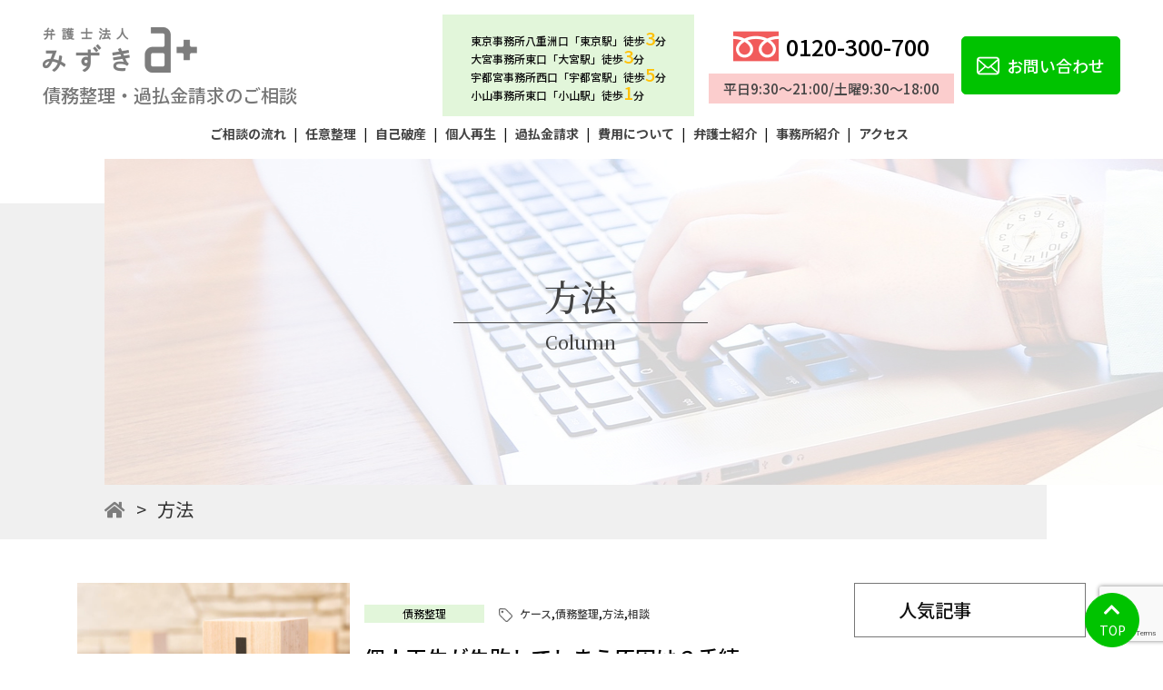

--- FILE ---
content_type: text/html; charset=UTF-8
request_url: https://www.mizukilaw.com/tag/%E6%96%B9%E6%B3%95/
body_size: 16999
content:
<!doctype html>
<html lang="ja">

<head prefix="og: http://ogp.me/ns#">
    <meta charset="UTF-8">
    <meta name="viewport" content="width=device-width, initial-scale=1">
    <meta property="og:url" content="https://www.mizukilaw.com/" />
    <meta property="og:type" content="website" />
    <meta property="og:title" content="" />
    <meta property="og:description" content="弁護士法人みずきは、各分野の法律問題に精通した弁護士による最善のリーガルサービスをご提供します。遺産相続、交通事故、離婚問題など個人の方の法律問題から、契約書作成、債権回収など法人の法的問題まで対応しております。" />
    <meta property="og:site_name" content="弁護士法人みずき公式サイト" />
    <meta property="og:image" content="https://www.mizukilaw.com/wp/wp-content/themes/template-wp/img/ogp.png" />
        <link rel="profile" href="https://gmpg.org/xfn/11">
    <link href="https://use.fontawesome.com/releases/v5.6.1/css/all.css" rel="stylesheet">
    <link rel="stylesheet" href="https://cdnjs.cloudflare.com/ajax/libs/izimodal/1.5.1/css/iziModal.min.css">
    <link rel="preconnect" href="https://fonts.googleapis.com">
    <link rel="preconnect" href="https://fonts.googleapis.com">
    <link rel="preconnect" href="https://fonts.gstatic.com" crossorigin>
    <script defer src="https://unpkg.com/alpinejs@3.12.0/dist/cdn.min.js"></script>
    <link href="https://unpkg.com/aos@2.3.1/dist/aos.css" rel="stylesheet">
    <link href="https://fonts.googleapis.com/css2?family=Noto+Sans+JP:wght@100;300;400;500;700;900&family=Noto+Sans:ital,wght@0,400;0,700;1,400;1,700&family=Noto+Serif+JP:wght@200;300;400;500;600;700;900&family=Noto+Serif:ital,wght@0,400;0,700;1,400;1,700&display=swap" rel="stylesheet">
    <link
        rel="stylesheet"
        href="https://cdn.jsdelivr.net/npm/swiper@11/swiper-bundle.min.css" />
    <meta name='robots' content='noindex, follow' />
<script type="text/javascript" id="wpp-js" src="https://www.mizukilaw.com/wp/wp-content/plugins/wordpress-popular-posts/assets/js/wpp.min.js?ver=7.1.0" data-sampling="0" data-sampling-rate="100" data-api-url="https://www.mizukilaw.com/wp-json/wordpress-popular-posts" data-post-id="0" data-token="73aa434dfd" data-lang="0" data-debug="0"></script>

	<!-- This site is optimized with the Yoast SEO plugin v23.9 - https://yoast.com/wordpress/plugins/seo/ -->
	<title>方法 タグ - 弁護士法人みずき</title>
	<meta property="og:locale" content="ja_JP" />
	<meta property="og:type" content="article" />
	<meta property="og:title" content="方法 タグ - 弁護士法人みずき" />
	<meta property="og:url" content="https://www.mizukilaw.com/tag/方法/" />
	<meta property="og:site_name" content="弁護士法人みずき" />
	<meta name="twitter:card" content="summary_large_image" />
	<script type="application/ld+json" class="yoast-schema-graph">{"@context":"https://schema.org","@graph":[{"@type":"CollectionPage","@id":"https://www.mizukilaw.com/tag/%e6%96%b9%e6%b3%95/","url":"https://www.mizukilaw.com/tag/%e6%96%b9%e6%b3%95/","name":"方法 タグ - 弁護士法人みずき","isPartOf":{"@id":"https://www.mizukilaw.com/#website"},"primaryImageOfPage":{"@id":"https://www.mizukilaw.com/tag/%e6%96%b9%e6%b3%95/#primaryimage"},"image":{"@id":"https://www.mizukilaw.com/tag/%e6%96%b9%e6%b3%95/#primaryimage"},"thumbnailUrl":"https://www.mizukilaw.com/wp/wp-content/uploads/2024/02/wooden-blocks-with-exclamation-point-wooden-table-close-up-space-text-scaled-e1716856846784.jpg","breadcrumb":{"@id":"https://www.mizukilaw.com/tag/%e6%96%b9%e6%b3%95/#breadcrumb"},"inLanguage":"ja"},{"@type":"ImageObject","inLanguage":"ja","@id":"https://www.mizukilaw.com/tag/%e6%96%b9%e6%b3%95/#primaryimage","url":"https://www.mizukilaw.com/wp/wp-content/uploads/2024/02/wooden-blocks-with-exclamation-point-wooden-table-close-up-space-text-scaled-e1716856846784.jpg","contentUrl":"https://www.mizukilaw.com/wp/wp-content/uploads/2024/02/wooden-blocks-with-exclamation-point-wooden-table-close-up-space-text-scaled-e1716856846784.jpg","width":730,"height":411},{"@type":"BreadcrumbList","@id":"https://www.mizukilaw.com/tag/%e6%96%b9%e6%b3%95/#breadcrumb","itemListElement":[{"@type":"ListItem","position":1,"name":"ホーム","item":"https://www.mizukilaw.com/"},{"@type":"ListItem","position":2,"name":"方法"}]},{"@type":"WebSite","@id":"https://www.mizukilaw.com/#website","url":"https://www.mizukilaw.com/","name":"弁護士法人みずき","description":"東京駅八重洲口より徒歩3分、京橋駅より徒歩3分。日本橋駅より徒歩5分。弁護士法人東京みずき法律事務所(東京都中央区)は、各分野の法律問題に精通した弁護士による最善のリーガルサービスをご提供します。遺産相続、交通事故、離婚問題など個人の方の法律問題から、契約書作成、債権回収など法人の法的問題まで対応しております。","potentialAction":[{"@type":"SearchAction","target":{"@type":"EntryPoint","urlTemplate":"https://www.mizukilaw.com/?s={search_term_string}"},"query-input":{"@type":"PropertyValueSpecification","valueRequired":true,"valueName":"search_term_string"}}],"inLanguage":"ja"}]}</script>
	<!-- / Yoast SEO plugin. -->


<link rel='dns-prefetch' href='//cdnjs.cloudflare.com' />
		<!-- This site uses the Google Analytics by MonsterInsights plugin v9.2.2 - Using Analytics tracking - https://www.monsterinsights.com/ -->
		<!-- Note: MonsterInsights is not currently configured on this site. The site owner needs to authenticate with Google Analytics in the MonsterInsights settings panel. -->
					<!-- No tracking code set -->
				<!-- / Google Analytics by MonsterInsights -->
		<style id='wp-img-auto-sizes-contain-inline-css' type='text/css'>
img:is([sizes=auto i],[sizes^="auto," i]){contain-intrinsic-size:3000px 1500px}
/*# sourceURL=wp-img-auto-sizes-contain-inline-css */
</style>
<style id='wp-emoji-styles-inline-css' type='text/css'>

	img.wp-smiley, img.emoji {
		display: inline !important;
		border: none !important;
		box-shadow: none !important;
		height: 1em !important;
		width: 1em !important;
		margin: 0 0.07em !important;
		vertical-align: -0.1em !important;
		background: none !important;
		padding: 0 !important;
	}
/*# sourceURL=wp-emoji-styles-inline-css */
</style>
<style id='wp-block-library-inline-css' type='text/css'>
:root{--wp-block-synced-color:#7a00df;--wp-block-synced-color--rgb:122,0,223;--wp-bound-block-color:var(--wp-block-synced-color);--wp-editor-canvas-background:#ddd;--wp-admin-theme-color:#007cba;--wp-admin-theme-color--rgb:0,124,186;--wp-admin-theme-color-darker-10:#006ba1;--wp-admin-theme-color-darker-10--rgb:0,107,160.5;--wp-admin-theme-color-darker-20:#005a87;--wp-admin-theme-color-darker-20--rgb:0,90,135;--wp-admin-border-width-focus:2px}@media (min-resolution:192dpi){:root{--wp-admin-border-width-focus:1.5px}}.wp-element-button{cursor:pointer}:root .has-very-light-gray-background-color{background-color:#eee}:root .has-very-dark-gray-background-color{background-color:#313131}:root .has-very-light-gray-color{color:#eee}:root .has-very-dark-gray-color{color:#313131}:root .has-vivid-green-cyan-to-vivid-cyan-blue-gradient-background{background:linear-gradient(135deg,#00d084,#0693e3)}:root .has-purple-crush-gradient-background{background:linear-gradient(135deg,#34e2e4,#4721fb 50%,#ab1dfe)}:root .has-hazy-dawn-gradient-background{background:linear-gradient(135deg,#faaca8,#dad0ec)}:root .has-subdued-olive-gradient-background{background:linear-gradient(135deg,#fafae1,#67a671)}:root .has-atomic-cream-gradient-background{background:linear-gradient(135deg,#fdd79a,#004a59)}:root .has-nightshade-gradient-background{background:linear-gradient(135deg,#330968,#31cdcf)}:root .has-midnight-gradient-background{background:linear-gradient(135deg,#020381,#2874fc)}:root{--wp--preset--font-size--normal:16px;--wp--preset--font-size--huge:42px}.has-regular-font-size{font-size:1em}.has-larger-font-size{font-size:2.625em}.has-normal-font-size{font-size:var(--wp--preset--font-size--normal)}.has-huge-font-size{font-size:var(--wp--preset--font-size--huge)}.has-text-align-center{text-align:center}.has-text-align-left{text-align:left}.has-text-align-right{text-align:right}.has-fit-text{white-space:nowrap!important}#end-resizable-editor-section{display:none}.aligncenter{clear:both}.items-justified-left{justify-content:flex-start}.items-justified-center{justify-content:center}.items-justified-right{justify-content:flex-end}.items-justified-space-between{justify-content:space-between}.screen-reader-text{border:0;clip-path:inset(50%);height:1px;margin:-1px;overflow:hidden;padding:0;position:absolute;width:1px;word-wrap:normal!important}.screen-reader-text:focus{background-color:#ddd;clip-path:none;color:#444;display:block;font-size:1em;height:auto;left:5px;line-height:normal;padding:15px 23px 14px;text-decoration:none;top:5px;width:auto;z-index:100000}html :where(.has-border-color){border-style:solid}html :where([style*=border-top-color]){border-top-style:solid}html :where([style*=border-right-color]){border-right-style:solid}html :where([style*=border-bottom-color]){border-bottom-style:solid}html :where([style*=border-left-color]){border-left-style:solid}html :where([style*=border-width]){border-style:solid}html :where([style*=border-top-width]){border-top-style:solid}html :where([style*=border-right-width]){border-right-style:solid}html :where([style*=border-bottom-width]){border-bottom-style:solid}html :where([style*=border-left-width]){border-left-style:solid}html :where(img[class*=wp-image-]){height:auto;max-width:100%}:where(figure){margin:0 0 1em}html :where(.is-position-sticky){--wp-admin--admin-bar--position-offset:var(--wp-admin--admin-bar--height,0px)}@media screen and (max-width:600px){html :where(.is-position-sticky){--wp-admin--admin-bar--position-offset:0px}}

/*# sourceURL=wp-block-library-inline-css */
</style><style id='global-styles-inline-css' type='text/css'>
:root{--wp--preset--aspect-ratio--square: 1;--wp--preset--aspect-ratio--4-3: 4/3;--wp--preset--aspect-ratio--3-4: 3/4;--wp--preset--aspect-ratio--3-2: 3/2;--wp--preset--aspect-ratio--2-3: 2/3;--wp--preset--aspect-ratio--16-9: 16/9;--wp--preset--aspect-ratio--9-16: 9/16;--wp--preset--color--black: #000000;--wp--preset--color--cyan-bluish-gray: #abb8c3;--wp--preset--color--white: #ffffff;--wp--preset--color--pale-pink: #f78da7;--wp--preset--color--vivid-red: #cf2e2e;--wp--preset--color--luminous-vivid-orange: #ff6900;--wp--preset--color--luminous-vivid-amber: #fcb900;--wp--preset--color--light-green-cyan: #7bdcb5;--wp--preset--color--vivid-green-cyan: #00d084;--wp--preset--color--pale-cyan-blue: #8ed1fc;--wp--preset--color--vivid-cyan-blue: #0693e3;--wp--preset--color--vivid-purple: #9b51e0;--wp--preset--gradient--vivid-cyan-blue-to-vivid-purple: linear-gradient(135deg,rgb(6,147,227) 0%,rgb(155,81,224) 100%);--wp--preset--gradient--light-green-cyan-to-vivid-green-cyan: linear-gradient(135deg,rgb(122,220,180) 0%,rgb(0,208,130) 100%);--wp--preset--gradient--luminous-vivid-amber-to-luminous-vivid-orange: linear-gradient(135deg,rgb(252,185,0) 0%,rgb(255,105,0) 100%);--wp--preset--gradient--luminous-vivid-orange-to-vivid-red: linear-gradient(135deg,rgb(255,105,0) 0%,rgb(207,46,46) 100%);--wp--preset--gradient--very-light-gray-to-cyan-bluish-gray: linear-gradient(135deg,rgb(238,238,238) 0%,rgb(169,184,195) 100%);--wp--preset--gradient--cool-to-warm-spectrum: linear-gradient(135deg,rgb(74,234,220) 0%,rgb(151,120,209) 20%,rgb(207,42,186) 40%,rgb(238,44,130) 60%,rgb(251,105,98) 80%,rgb(254,248,76) 100%);--wp--preset--gradient--blush-light-purple: linear-gradient(135deg,rgb(255,206,236) 0%,rgb(152,150,240) 100%);--wp--preset--gradient--blush-bordeaux: linear-gradient(135deg,rgb(254,205,165) 0%,rgb(254,45,45) 50%,rgb(107,0,62) 100%);--wp--preset--gradient--luminous-dusk: linear-gradient(135deg,rgb(255,203,112) 0%,rgb(199,81,192) 50%,rgb(65,88,208) 100%);--wp--preset--gradient--pale-ocean: linear-gradient(135deg,rgb(255,245,203) 0%,rgb(182,227,212) 50%,rgb(51,167,181) 100%);--wp--preset--gradient--electric-grass: linear-gradient(135deg,rgb(202,248,128) 0%,rgb(113,206,126) 100%);--wp--preset--gradient--midnight: linear-gradient(135deg,rgb(2,3,129) 0%,rgb(40,116,252) 100%);--wp--preset--font-size--small: 13px;--wp--preset--font-size--medium: 20px;--wp--preset--font-size--large: 36px;--wp--preset--font-size--x-large: 42px;--wp--preset--spacing--20: 0.44rem;--wp--preset--spacing--30: 0.67rem;--wp--preset--spacing--40: 1rem;--wp--preset--spacing--50: 1.5rem;--wp--preset--spacing--60: 2.25rem;--wp--preset--spacing--70: 3.38rem;--wp--preset--spacing--80: 5.06rem;--wp--preset--shadow--natural: 6px 6px 9px rgba(0, 0, 0, 0.2);--wp--preset--shadow--deep: 12px 12px 50px rgba(0, 0, 0, 0.4);--wp--preset--shadow--sharp: 6px 6px 0px rgba(0, 0, 0, 0.2);--wp--preset--shadow--outlined: 6px 6px 0px -3px rgb(255, 255, 255), 6px 6px rgb(0, 0, 0);--wp--preset--shadow--crisp: 6px 6px 0px rgb(0, 0, 0);}:where(.is-layout-flex){gap: 0.5em;}:where(.is-layout-grid){gap: 0.5em;}body .is-layout-flex{display: flex;}.is-layout-flex{flex-wrap: wrap;align-items: center;}.is-layout-flex > :is(*, div){margin: 0;}body .is-layout-grid{display: grid;}.is-layout-grid > :is(*, div){margin: 0;}:where(.wp-block-columns.is-layout-flex){gap: 2em;}:where(.wp-block-columns.is-layout-grid){gap: 2em;}:where(.wp-block-post-template.is-layout-flex){gap: 1.25em;}:where(.wp-block-post-template.is-layout-grid){gap: 1.25em;}.has-black-color{color: var(--wp--preset--color--black) !important;}.has-cyan-bluish-gray-color{color: var(--wp--preset--color--cyan-bluish-gray) !important;}.has-white-color{color: var(--wp--preset--color--white) !important;}.has-pale-pink-color{color: var(--wp--preset--color--pale-pink) !important;}.has-vivid-red-color{color: var(--wp--preset--color--vivid-red) !important;}.has-luminous-vivid-orange-color{color: var(--wp--preset--color--luminous-vivid-orange) !important;}.has-luminous-vivid-amber-color{color: var(--wp--preset--color--luminous-vivid-amber) !important;}.has-light-green-cyan-color{color: var(--wp--preset--color--light-green-cyan) !important;}.has-vivid-green-cyan-color{color: var(--wp--preset--color--vivid-green-cyan) !important;}.has-pale-cyan-blue-color{color: var(--wp--preset--color--pale-cyan-blue) !important;}.has-vivid-cyan-blue-color{color: var(--wp--preset--color--vivid-cyan-blue) !important;}.has-vivid-purple-color{color: var(--wp--preset--color--vivid-purple) !important;}.has-black-background-color{background-color: var(--wp--preset--color--black) !important;}.has-cyan-bluish-gray-background-color{background-color: var(--wp--preset--color--cyan-bluish-gray) !important;}.has-white-background-color{background-color: var(--wp--preset--color--white) !important;}.has-pale-pink-background-color{background-color: var(--wp--preset--color--pale-pink) !important;}.has-vivid-red-background-color{background-color: var(--wp--preset--color--vivid-red) !important;}.has-luminous-vivid-orange-background-color{background-color: var(--wp--preset--color--luminous-vivid-orange) !important;}.has-luminous-vivid-amber-background-color{background-color: var(--wp--preset--color--luminous-vivid-amber) !important;}.has-light-green-cyan-background-color{background-color: var(--wp--preset--color--light-green-cyan) !important;}.has-vivid-green-cyan-background-color{background-color: var(--wp--preset--color--vivid-green-cyan) !important;}.has-pale-cyan-blue-background-color{background-color: var(--wp--preset--color--pale-cyan-blue) !important;}.has-vivid-cyan-blue-background-color{background-color: var(--wp--preset--color--vivid-cyan-blue) !important;}.has-vivid-purple-background-color{background-color: var(--wp--preset--color--vivid-purple) !important;}.has-black-border-color{border-color: var(--wp--preset--color--black) !important;}.has-cyan-bluish-gray-border-color{border-color: var(--wp--preset--color--cyan-bluish-gray) !important;}.has-white-border-color{border-color: var(--wp--preset--color--white) !important;}.has-pale-pink-border-color{border-color: var(--wp--preset--color--pale-pink) !important;}.has-vivid-red-border-color{border-color: var(--wp--preset--color--vivid-red) !important;}.has-luminous-vivid-orange-border-color{border-color: var(--wp--preset--color--luminous-vivid-orange) !important;}.has-luminous-vivid-amber-border-color{border-color: var(--wp--preset--color--luminous-vivid-amber) !important;}.has-light-green-cyan-border-color{border-color: var(--wp--preset--color--light-green-cyan) !important;}.has-vivid-green-cyan-border-color{border-color: var(--wp--preset--color--vivid-green-cyan) !important;}.has-pale-cyan-blue-border-color{border-color: var(--wp--preset--color--pale-cyan-blue) !important;}.has-vivid-cyan-blue-border-color{border-color: var(--wp--preset--color--vivid-cyan-blue) !important;}.has-vivid-purple-border-color{border-color: var(--wp--preset--color--vivid-purple) !important;}.has-vivid-cyan-blue-to-vivid-purple-gradient-background{background: var(--wp--preset--gradient--vivid-cyan-blue-to-vivid-purple) !important;}.has-light-green-cyan-to-vivid-green-cyan-gradient-background{background: var(--wp--preset--gradient--light-green-cyan-to-vivid-green-cyan) !important;}.has-luminous-vivid-amber-to-luminous-vivid-orange-gradient-background{background: var(--wp--preset--gradient--luminous-vivid-amber-to-luminous-vivid-orange) !important;}.has-luminous-vivid-orange-to-vivid-red-gradient-background{background: var(--wp--preset--gradient--luminous-vivid-orange-to-vivid-red) !important;}.has-very-light-gray-to-cyan-bluish-gray-gradient-background{background: var(--wp--preset--gradient--very-light-gray-to-cyan-bluish-gray) !important;}.has-cool-to-warm-spectrum-gradient-background{background: var(--wp--preset--gradient--cool-to-warm-spectrum) !important;}.has-blush-light-purple-gradient-background{background: var(--wp--preset--gradient--blush-light-purple) !important;}.has-blush-bordeaux-gradient-background{background: var(--wp--preset--gradient--blush-bordeaux) !important;}.has-luminous-dusk-gradient-background{background: var(--wp--preset--gradient--luminous-dusk) !important;}.has-pale-ocean-gradient-background{background: var(--wp--preset--gradient--pale-ocean) !important;}.has-electric-grass-gradient-background{background: var(--wp--preset--gradient--electric-grass) !important;}.has-midnight-gradient-background{background: var(--wp--preset--gradient--midnight) !important;}.has-small-font-size{font-size: var(--wp--preset--font-size--small) !important;}.has-medium-font-size{font-size: var(--wp--preset--font-size--medium) !important;}.has-large-font-size{font-size: var(--wp--preset--font-size--large) !important;}.has-x-large-font-size{font-size: var(--wp--preset--font-size--x-large) !important;}
/*# sourceURL=global-styles-inline-css */
</style>

<style id='classic-theme-styles-inline-css' type='text/css'>
/*! This file is auto-generated */
.wp-block-button__link{color:#fff;background-color:#32373c;border-radius:9999px;box-shadow:none;text-decoration:none;padding:calc(.667em + 2px) calc(1.333em + 2px);font-size:1.125em}.wp-block-file__button{background:#32373c;color:#fff;text-decoration:none}
/*# sourceURL=/wp-includes/css/classic-themes.min.css */
</style>
<link rel='stylesheet' id='contact-form-7-css' href='https://www.mizukilaw.com/wp/wp-content/plugins/contact-form-7/includes/css/styles.css?ver=6.0' type='text/css' media='all' />
<link rel='stylesheet' id='wpcf7-redirect-script-frontend-css' href='https://www.mizukilaw.com/wp/wp-content/plugins/wpcf7-redirect/build/css/wpcf7-redirect-frontend.min.css?ver=1.1' type='text/css' media='all' />
<link rel='stylesheet' id='wordpress-popular-posts-css-css' href='https://www.mizukilaw.com/wp/wp-content/plugins/wordpress-popular-posts/assets/css/wpp.css?ver=7.1.0' type='text/css' media='all' />
<link rel='stylesheet' id='parent-style-css' href='https://www.mizukilaw.com/wp/wp-content/themes/template-wp/style.css?ver=6.9' type='text/css' media='all' />
<link rel='stylesheet' id='child-style-css' href='https://www.mizukilaw.com/wp/wp-content/themes/tailwind-template-wp/style.css?ver=6.9' type='text/css' media='all' />
<link rel='stylesheet' id='mysite-style-css' href='https://www.mizukilaw.com/wp/wp-content/themes/tailwind-template-wp/style.css?ver=6.9' type='text/css' media='all' />
<script type="text/javascript" src="https://www.mizukilaw.com/wp/wp-includes/js/jquery/jquery.min.js?ver=3.7.1" id="jquery-core-js"></script>
<script type="text/javascript" src="https://www.mizukilaw.com/wp/wp-includes/js/jquery/jquery-migrate.min.js?ver=3.4.1" id="jquery-migrate-js"></script>
<link rel="EditURI" type="application/rsd+xml" title="RSD" href="https://www.mizukilaw.com/wp/xmlrpc.php?rsd" />
<!-- Google Tag Manager -->
<script>(function(w,d,s,l,i){w[l]=w[l]||[];w[l].push({'gtm.start':
new Date().getTime(),event:'gtm.js'});var f=d.getElementsByTagName(s)[0],
j=d.createElement(s),dl=l!='dataLayer'?'&l='+l:'';j.async=true;j.src=
'https://www.googletagmanager.com/gtm.js?id='+i+dl;f.parentNode.insertBefore(j,f);
})(window,document,'script','dataLayer','GTM-MMZDSWB');</script>
<!-- End Google Tag Manager -->

<meta name="facebook-domain-verification" content="te6urw152hfgv5l2nxc7l14b9d9xhi" />            <style id="wpp-loading-animation-styles">@-webkit-keyframes bgslide{from{background-position-x:0}to{background-position-x:-200%}}@keyframes bgslide{from{background-position-x:0}to{background-position-x:-200%}}.wpp-widget-block-placeholder,.wpp-shortcode-placeholder{margin:0 auto;width:60px;height:3px;background:#dd3737;background:linear-gradient(90deg,#dd3737 0%,#571313 10%,#dd3737 100%);background-size:200% auto;border-radius:3px;-webkit-animation:bgslide 1s infinite linear;animation:bgslide 1s infinite linear}</style>
            	<style type="text/css">
		/*<!-- rtoc -->*/
		.rtoc-mokuji-content {
			background-color: #e2f6da;
		}

		.rtoc-mokuji-content.frame1 {
			border: 1px solid #00c300;
		}

		.rtoc-mokuji-content #rtoc-mokuji-title {
			color: #555555;
		}

		.rtoc-mokuji-content .rtoc-mokuji li>a {
			color: #00c300;
		}

		.rtoc-mokuji-content .mokuji_ul.level-1>.rtoc-item::before {
			background-color: #00c300 !important;
		}

		.rtoc-mokuji-content .mokuji_ul.level-2>.rtoc-item::before {
			background-color: #00c300 !important;
		}

		.rtoc-mokuji-content.frame2::before,
		.rtoc-mokuji-content.frame3,
		.rtoc-mokuji-content.frame4,
		.rtoc-mokuji-content.frame5 {
			border-color: #00c300 !important;
		}

		.rtoc-mokuji-content.frame5::before,
		.rtoc-mokuji-content.frame5::after {
			background-color: #00c300;
		}

		.widget_block #rtoc-mokuji-widget-wrapper .rtoc-mokuji.level-1 .rtoc-item.rtoc-current:after,
		.widget #rtoc-mokuji-widget-wrapper .rtoc-mokuji.level-1 .rtoc-item.rtoc-current:after,
		#scrollad #rtoc-mokuji-widget-wrapper .rtoc-mokuji.level-1 .rtoc-item.rtoc-current:after,
		#sideBarTracking #rtoc-mokuji-widget-wrapper .rtoc-mokuji.level-1 .rtoc-item.rtoc-current:after {
			background-color: #00c300 !important;
		}

		.cls-1,
		.cls-2 {
			stroke: #00c300;
		}

		.rtoc-mokuji-content .decimal_ol.level-2>.rtoc-item::before,
		.rtoc-mokuji-content .mokuji_ol.level-2>.rtoc-item::before,
		.rtoc-mokuji-content .decimal_ol.level-2>.rtoc-item::after,
		.rtoc-mokuji-content .decimal_ol.level-2>.rtoc-item::after {
			color: #00c300;
			background-color: #00c300;
		}

		.rtoc-mokuji-content .rtoc-mokuji.level-1>.rtoc-item::before {
			color: #00c300;
		}

		.rtoc-mokuji-content .decimal_ol>.rtoc-item::after {
			background-color: #00c300;
		}

		.rtoc-mokuji-content .decimal_ol>.rtoc-item::before {
			color: #00c300;
		}

		/*rtoc_return*/
		#rtoc_return a::before {
			background-image: url(https://www.mizukilaw.com/wp/wp-content/plugins/rich-table-of-content/include/../img/rtoc_return.png);
		}

		#rtoc_return a {
			background-color:  !important;
		}

		/* アクセントポイント */
		.rtoc-mokuji-content .level-1>.rtoc-item #rtocAC.accent-point::after {
			background-color: #00c300;
		}

		.rtoc-mokuji-content .level-2>.rtoc-item #rtocAC.accent-point::after {
			background-color: #00c300;
		}
		.rtoc-mokuji-content.frame6,
		.rtoc-mokuji-content.frame7::before,
		.rtoc-mokuji-content.frame8::before {
			border-color: #00c300;
		}

		.rtoc-mokuji-content.frame6 #rtoc-mokuji-title,
		.rtoc-mokuji-content.frame7 #rtoc-mokuji-title::after {
			background-color: #00c300;
		}

		#rtoc-mokuji-wrapper.rtoc-mokuji-content.rtoc_h2_timeline .mokuji_ol.level-1>.rtoc-item::after,
		#rtoc-mokuji-wrapper.rtoc-mokuji-content.rtoc_h2_timeline .level-1.decimal_ol>.rtoc-item::after,
		#rtoc-mokuji-wrapper.rtoc-mokuji-content.rtoc_h3_timeline .mokuji_ol.level-2>.rtoc-item::after,
		#rtoc-mokuji-wrapper.rtoc-mokuji-content.rtoc_h3_timeline .mokuji_ol.level-2>.rtoc-item::after,
		.rtoc-mokuji-content.frame7 #rtoc-mokuji-title span::after {
			background-color: #00c300;
		}

		.widget #rtoc-mokuji-wrapper.rtoc-mokuji-content.frame6 #rtoc-mokuji-title {
			color: #555555;
			background-color: #e2f6da;
		}
	</style>
	<link rel="icon" href="https://www.mizukilaw.com/wp/wp-content/uploads/2021/11/cropped-a-logo-icon-1-32x32.png" sizes="32x32" />
<link rel="icon" href="https://www.mizukilaw.com/wp/wp-content/uploads/2021/11/cropped-a-logo-icon-1-192x192.png" sizes="192x192" />
<link rel="apple-touch-icon" href="https://www.mizukilaw.com/wp/wp-content/uploads/2021/11/cropped-a-logo-icon-1-180x180.png" />
<meta name="msapplication-TileImage" content="https://www.mizukilaw.com/wp/wp-content/uploads/2021/11/cropped-a-logo-icon-1-270x270.png" />
<link rel='stylesheet' id='rtoc_style-css' href='https://www.mizukilaw.com/wp/wp-content/plugins/rich-table-of-content/css/rtoc_style.css?ver=6.9' type='text/css' media='all' />
</head>
<body data-rsssl=1 class="archive tag tag-14 wp-theme-template-wp wp-child-theme-tailwind-template-wp">
	<!-- Google Tag Manager (noscript) -->
<noscript><iframe src="https://www.googletagmanager.com/ns.html?id=GTM-MMZDSWB"
height="0" width="0" style="display:none;visibility:hidden"></iframe></noscript>
<!-- End Google Tag Manager (noscript) -->	<div id="page" class="site overX">
		<div x-data="{headerOpen : false}" class="">
			<div x-cloak x-transition.opacity.duration.500ms x-show="headerOpen" class="p-3 head-modal d-lg-none">
				<div class="justify-content-between position-relative text-light-gray d-lg-none">
					<ul class="fz-sm-24 fz-18 font-weight-bold d-block pl-sm-e42 pl-3" style="list-style:none;">
													<li @click="headerOpen = false" class="mr-lg-3"><a href="https://www.mizukilaw.com/debt/#flow" class="fw-b text-nc-4 fz-lg-16">ご相談の流れ</a></li>
							</li>
							<li class=""><a href="https://www.mizukilaw.com/debt/voluntary" class="fw-b text-nc-4 fz-lg-16">任意整理</a></li>
							<li class=""><a href="https://www.mizukilaw.com/debt/bankrupcy" class="fw-b text-nc-4 fz-lg-16">自己破産</a></li>
							<li class=""><a href="https://www.mizukilaw.com/debt/reproduction" class="fw-b text-nc-4 fz-lg-16">個人再生</a></li>
							<li class=""><a href="https://www.mizukilaw.com/debt/overpaid" class="fw-b text-nc-4 fz-lg-16">過払金請求</a></li>
							<li class=""><a href="https://www.mizukilaw.com/debt/price" class="fw-b text-nc-4 fz-lg-16">費用について</a>
							<li @click="headerOpen = false" class="mr-lg-3"><a href="https://www.mizukilaw.com/debt/about/#service-lawyer" class="fw-b text-nc-4 fz-lg-16">弁護士紹介</a></li>
							<li @click="headerOpen = false" class="mr-lg-3"><a href="https://www.mizukilaw.com/debt/about" class="fw-b text-nc-4 fz-lg-16">事務所紹介</a></li>
							<li @click="headerOpen = false" class="mr-lg-3"><a href="https://www.mizukilaw.com/debt/#access" class="fw-b text-nc-4 fz-lg-16">アクセス</a></li>
											</ul>
					<div class="text-center mb-4">
						<a href="tel:0120-300-700" class="fw-m fz-lg-30 fz-22 justify-content-center text-center">
							<span class="d-flex align-items-center justify-content-center px-sm-4">
								<img src="https://www.mizukilaw.com/wp/wp-content/themes/template-wp/img/service/freedial.png" alt="" class="img-fluid">
								<p class="mb-0 ml-2 fz-sm-16 fz-14 text-black">0120-300-700</p>
							</span>
							<span class="d-inline-block px-3 py-1 fw-m fz-sm-12 fz-10 bg-s-pink text-nc-4">平日9:30～21:00/土曜9:30～18:00</span>
						</a>
					</div>
					<a href="https://www.mizukilaw.com/debt/contact" class="btn btn-main text-white fw-m fz-lg-18 fz-14 d-flex mx-auto mb-2 align-items-center mr-lg-3 py-lg-3 py-2 px-3 justify-content-center">
						<img src="https://www.mizukilaw.com/wp/wp-content/themes/template-wp/img/mail.png" alt="" class="img-fluid">
						<p class="mb-0 ml-2">お問い合わせ</p>
					</a>
					<button class="close-btn fz-25 text-center align-items-center text-light-gray position-absolute" @click="headerOpen = !headerOpen">×</button>
				</div>
			</div>
			<header id="masthead" class="site-header py-lg-3 py-2 bg-white w-100 position-fixed">
				<div id="pagetop" class="container-fluid">
					<div class="d-flex service justify-content-between align-items-center w-100">
						<div class="ml-xl-e32">
							<a class="" href="https://www.mizukilaw.com/debt">
								<img class="logo img-fluid py-2" src="https://www.mizukilaw.com/wp/wp-content/themes/template-wp/img/logo.png" alt="">
							</a>
							<p class="service-title fz-xl-20 fz-lg-14 fz-10 text-nc-7 fw-m mb-0 sans">債務整理・過払金請求のご相談</p>
						</div>
						<div class="d-flex align-items-center justify-content-end">
							<div class=" access w text-right pr-lg-2 d-lg-block d-none flex-shrink-1">
        <div class="bg-sub p-3">
        <div class="mb-0 text-left row-cols-2">
            <p class="fz-12 fw-m mb-0 col w-min text-nowrap ">東京事務所八重洲口「東京駅」徒歩<span class="fw-m text-warning fz-lg-20 fz-14">3</span>分</p>
            <p class="fz-12 fw-m mb-0 col w-min text-nowrap ">大宮事務所東口「大宮駅」徒歩<span class="fw-m text-warning fz-lg-20 fz-14">3</span>分</p>
        </div>
        <div class="mb-0 text-left row-cols-2">
            <p class="fz-12 fw-m mb-0 col w-min text-nowrap ">宇都宮事務所西口「宇都宮駅」徒歩<span class="fw-m text-warning fz-lg-20 fz-14">5</span>分</p>
            <p class="fz-12 fw-m mb-0 col w-min text-nowrap ">小山事務所東口「小山駅」徒歩<span class="fw-m text-warning fz-lg-20 fz-14">1</span>分</p>
        </div>
    </div>
</div>							<div class="d-flex align-items-center">
								<a href="tel:0120-300-700" class="fw-m fz-xl-25 fz-22 justify-content-center text-center d-lg-block d-none mx-2">
									<span class="d-flex align-items-center justify-content-center px-4">
										<img src="https://www.mizukilaw.com/wp/wp-content/themes/template-wp/img/service/freedial.png" alt="" class="img-fluid">
										<p class="mb-0 ml-2 text-black">0120-300-700</p>
									</span>
									<span class="d-inline-block px-3 py-1 fw-m fz-lg-15 fz-12 bg-s-pink text-nc-4">平日9:30～21:00/土曜9:30～18:00</span>
								</a>
								<a href="https://www.mizukilaw.com/debt/contact" class="btn btn-main text-white fw-m fz-xl-18 fz-14 d-lg-flex align-items-center mr-xl-e32 py-lg-3 py-2 px-3 d-lg-block d-none justify-content-center">
									<img src="https://www.mizukilaw.com/wp/wp-content/themes/template-wp/img/mail.png" alt="" class="img-fluid">
									<p class="mb-0 ml-2 ">お問い合わせ</p>
								</a>
							</div>
						</div>
						<div class="col-lg-0 col-2 d-lg-none">
							<div @click="headerOpen = !headerOpen" class="text-black fz-lg-20">
								<img src="https://www.mizukilaw.com/wp/wp-content/themes/template-wp/img/menu.svg" alt="" class="">
							</div>
						</div>
					</div>
				</div>
				<div class="container mt-2">
					<ul class="list-unstyled d-lg-flex flex-wrap justify-content-center align-items-center d-lg-block d-none mb-0 fz-14 mr-lg-e50">
													<li class=""><a href="https://www.mizukilaw.com/debt/#flow" class="fw-b text-nc-4">ご相談の流れ</a></li>
							<span class="mx-2">|</span>
							<li class=""><a href="https://www.mizukilaw.com/debt/voluntary" class="fw-b text-nc-4">任意整理</a></li>
							<span class="mx-2">|</span>
							<li class=""><a href="https://www.mizukilaw.com/debt/bankrupcy" class="fw-b text-nc-4">自己破産</a></li>
							<span class="mx-2">|</span>
							<li class=""><a href="https://www.mizukilaw.com/debt/reproduction" class="fw-b text-nc-4">個人再生</a></li>
							<span class="mx-2">|</span>
							<li class=""><a href="https://www.mizukilaw.com/debt/overpaid" class="fw-b text-nc-4">過払金請求</a></li>
							<span class="mx-2">|</span>
							<li class=""><a href="https://www.mizukilaw.com/debt/price" class="fw-b text-nc-4">費用について</a></li>
							<span class="mx-2">|</span>
							<li class=""><a href="https://www.mizukilaw.com/debt/about/#service-lawyer" class="fw-b text-nc-4">弁護士紹介</a></li>
							<span class="mx-2">|</span>
							<li class=""><a href="https://www.mizukilaw.com/debt/about" class="fw-b text-nc-4">事務所紹介</a></li>
							<span class="mx-2">|</span>
							<li class=""><a href="https://www.mizukilaw.com/debt/#access" class="fw-b text-nc-4">アクセス</a></li>
											</ul>
				</div>
			</header>
		</div><!-- #masthead --><main id="archive" class="archive">
        <section class="fv pt-lg-e300 pb-lg-e140 pt-sm-e150 pb-sm-e80 pt-e100 pb-e50 position-relative">
        <div class="title text-center fw-m text-nc-41 serif">
            <h2 class="fz-lg-40 fz-25 mb-1 pb-1 position-relative d-inline-block px-lg-e100 px-3">
                方法            </h2>
            <p class="mb-0 fz-lg-20 fz-14">Column</p>
        </div>
    </section>
    <div class="breadcrumbs py-3 bg-sub bg-nc-f0 fz-lg-20 mb-5 fz-14 fw-r pt-lg-e320 pb-lg-3 pl-lg-0 pl-sm-5 pl-3 position-relative"
        typeof="BreadcrumbList" vocab="https://schema.org/">
        <p class="text-nc-3 mb-0">
            <!-- Breadcrumb NavXT 7.3.1 -->
<span property="itemListElement" typeof="ListItem"><a property="item" typeof="WebPage" title="Go to 弁護士法人みずき." href="https://www.mizukilaw.com" class="home" ><span property="name"><i class="fas fa-home"></i></span></a><meta property="position" content="1"></span> <span class="mx-2">&gt; </span><span property="itemListElement" typeof="ListItem"><span property="name" class="archive taxonomy post_tag current-item">方法</span><meta property="url" content="https://www.mizukilaw.com/tag/%e6%96%b9%e6%b3%95/"><meta property="position" content="2"></span>        </p>
    </div>
    <div class="container">
        <div class="row justify-content-between">
            <div class="col-lg-8 pb-lg-e60 pb-3">
                                                <article class="blog-list__list-item mb-lg-e60 mb-3 d-flex align-items-center">
                                        <div class="blog-item__thumbnail flex-shrink-0">
                                                <img class="blog-item__thumbnail-image mr-sm-3 mr-2"
                            src="https://www.mizukilaw.com/wp/wp-content/uploads/2024/02/wooden-blocks-with-exclamation-point-wooden-table-close-up-space-text-scaled-e1716856846784.jpg">
                                            </div>
                                        <div class="column-content">
                        <div class="d-lg-flex align-items-center">
                            <div
                                class="column_category flex-shrink-0 d-inline-block bg-sub fz-lg-12 fz-sm-15 fz-10 fw-r text-black py-0 px-lg-e42 px-3 mr-lg-3 my-lg-0 mb-1 text-nowrap">
                                <a href="https://www.mizukilaw.com/category/personal/debt/" rel="tag">債務整理</a></div>
                            <div class="column_tag fz-lg-12 fz-sm-15 fz-10 text-modern-gray fw-m mb-lg-0 mb-3 pc">
                                <img class="img-fluid mr-lg-2"
                                    src="https://www.mizukilaw.com/wp/wp-content/themes/template-wp/img/column/tag.png"
                                    alt=""><a href="https://www.mizukilaw.com/tag/%e3%82%b1%e3%83%bc%e3%82%b9/" rel="tag">ケース</a>,<a href="https://www.mizukilaw.com/tag/%e5%82%b5%e5%8b%99%e6%95%b4%e7%90%86/" rel="tag">債務整理</a>,<a href="https://www.mizukilaw.com/tag/%e6%96%b9%e6%b3%95/" rel="tag">方法</a>,<a href="https://www.mizukilaw.com/tag/%e7%9b%b8%e8%ab%87/" rel="tag">相談</a> </div>
                        </div>
                        <a href="https://www.mizukilaw.com/personal/debt/debt-settlement-failure/" class="blog-item text-d-gray">
                            <div class="blog-item__content">
                                                                <h3 class="blog-item__title fz-lg-23 fz-sm-18 fz-10 py-lg-4 pb-1 mb-0 text-black fw-m">
                                    個人再生が失敗してしまう原因は？手続が途中で終了しないために注意す...                                </h3>
                                                                <!--                                 <h3 class="blog-item__read"><p>「個人再生が失敗するときはどんなときなのか」 「個人再生の手続で注意しなければならないポイントはどこか」 個人再生を行うことを検討されている方の中には、手続が失敗するのではないかと不安に感じている方もいると思います。 個 [&hellip;]</p>
</h3>
                                 -->
                                <!-- <div class="blog-item__button">
                                    <span class="blog-item__button-more">記事を読む</span>
                                </div> -->
                            </div>
                        </a>
                        <time class="fz-lg-13 fz-10 fw-r mr-lg-3" datetime="2022-09-30"><i
                                class="far fa-clock mr-2"></i>2022.09.30</time>
                        <!-- <time class="fz-lg-13 fz-10 fw-r mr-lg-3"
                            datetime="2022-09-30">公開日：2022.09.30</time> -->
                    </div>
                </article>
                                <article class="blog-list__list-item mb-lg-e60 mb-3 d-flex align-items-center">
                                        <div class="blog-item__thumbnail flex-shrink-0">
                                                <img class="blog-item__thumbnail-image mr-sm-3 mr-2"
                            src="https://www.mizukilaw.com/wp/wp-content/uploads/2021/08/marten-bjork-6dW3xyQvcYE-unsplash-2-scaled.jpeg">
                                            </div>
                                        <div class="column-content">
                        <div class="d-lg-flex align-items-center">
                            <div
                                class="column_category flex-shrink-0 d-inline-block bg-sub fz-lg-12 fz-sm-15 fz-10 fw-r text-black py-0 px-lg-e42 px-3 mr-lg-3 my-lg-0 mb-1 text-nowrap">
                                <a href="https://www.mizukilaw.com/category/personal/private-rehabilitation/" rel="tag">個人再生</a></div>
                            <div class="column_tag fz-lg-12 fz-sm-15 fz-10 text-modern-gray fw-m mb-lg-0 mb-3 pc">
                                <img class="img-fluid mr-lg-2"
                                    src="https://www.mizukilaw.com/wp/wp-content/themes/template-wp/img/column/tag.png"
                                    alt=""><a href="https://www.mizukilaw.com/tag/%e3%82%b1%e3%83%bc%e3%82%b9/" rel="tag">ケース</a>,<a href="https://www.mizukilaw.com/tag/%e4%bb%bb%e6%84%8f%e6%95%b4%e7%90%86/" rel="tag">任意整理</a>,<a href="https://www.mizukilaw.com/tag/%e5%82%b5%e5%8b%99%e6%95%b4%e7%90%86/" rel="tag">債務整理</a>,<a href="https://www.mizukilaw.com/tag/%e6%96%b9%e6%b3%95/" rel="tag">方法</a>,<a href="https://www.mizukilaw.com/tag/%e7%9b%b8%e8%ab%87/" rel="tag">相談</a> </div>
                        </div>
                        <a href="https://www.mizukilaw.com/personal/private-rehabilitation/debt-settlement-get-caught/" class="blog-item text-d-gray">
                            <div class="blog-item__content">
                                                                <h3 class="blog-item__title fz-lg-23 fz-sm-18 fz-10 py-lg-4 pb-1 mb-0 text-black fw-m">
                                    個人再生をして家族や勤務先にバレるのはどんなケース？                                </h3>
                                                                <!--                                 <h3 class="blog-item__read"><p>家族に内緒の借金があり個人再生をしたいと思っていても、個人再生をすることで家族や勤務先にバレてしまうのではと思うと手続をためらってしまうのではないでしょうか。 個人再生をしても裁判所から家族や勤務先に直接連絡がされること [&hellip;]</p>
</h3>
                                 -->
                                <!-- <div class="blog-item__button">
                                    <span class="blog-item__button-more">記事を読む</span>
                                </div> -->
                            </div>
                        </a>
                        <time class="fz-lg-13 fz-10 fw-r mr-lg-3" datetime="2022-09-30"><i
                                class="far fa-clock mr-2"></i>2022.09.30</time>
                        <!-- <time class="fz-lg-13 fz-10 fw-r mr-lg-3"
                            datetime="2022-09-30">公開日：2022.09.30</time> -->
                    </div>
                </article>
                                <article class="blog-list__list-item mb-lg-e60 mb-3 d-flex align-items-center">
                                        <div class="blog-item__thumbnail flex-shrink-0">
                                                <img class="blog-item__thumbnail-image mr-sm-3 mr-2"
                            src="https://www.mizukilaw.com/wp/wp-content/uploads/2021/08/andrew-neel-cckf4TsHAuw-unsplash-2-scaled.jpg">
                                            </div>
                                        <div class="column-content">
                        <div class="d-lg-flex align-items-center">
                            <div
                                class="column_category flex-shrink-0 d-inline-block bg-sub fz-lg-12 fz-sm-15 fz-10 fw-r text-black py-0 px-lg-e42 px-3 mr-lg-3 my-lg-0 mb-1 text-nowrap">
                                <a href="https://www.mizukilaw.com/category/personal/arbitrary-arrangement/" rel="tag">任意整理</a></div>
                            <div class="column_tag fz-lg-12 fz-sm-15 fz-10 text-modern-gray fw-m mb-lg-0 mb-3 pc">
                                <img class="img-fluid mr-lg-2"
                                    src="https://www.mizukilaw.com/wp/wp-content/themes/template-wp/img/column/tag.png"
                                    alt=""><a href="https://www.mizukilaw.com/tag/%e4%bb%bb%e6%84%8f%e6%95%b4%e7%90%86/" rel="tag">任意整理</a>,<a href="https://www.mizukilaw.com/tag/%e5%82%b5%e5%8b%99%e6%95%b4%e7%90%86/" rel="tag">債務整理</a>,<a href="https://www.mizukilaw.com/tag/%e6%96%b9%e6%b3%95/" rel="tag">方法</a>,<a href="https://www.mizukilaw.com/tag/%e7%9b%b8%e8%ab%87/" rel="tag">相談</a> </div>
                        </div>
                        <a href="https://www.mizukilaw.com/personal/arbitrary-arrangement/voluntary-liquidation-reduction/" class="blog-item text-d-gray">
                            <div class="blog-item__content">
                                                                <h3 class="blog-item__title fz-lg-23 fz-sm-18 fz-10 py-lg-4 pb-1 mb-0 text-black fw-m">
                                    任意整理で借金を減額！減額幅や費用について解説                                </h3>
                                                                <!--                                 <h3 class="blog-item__read"><p>任意整理は借金を減額できる手続だと聞いても、どのように手続を行うのか、どの程度減額できるのか気になる人も多いのではないでしょうか。 確かに任意整理によって借金を減額することができます。 この記事では、任意整理によってどの [&hellip;]</p>
</h3>
                                 -->
                                <!-- <div class="blog-item__button">
                                    <span class="blog-item__button-more">記事を読む</span>
                                </div> -->
                            </div>
                        </a>
                        <time class="fz-lg-13 fz-10 fw-r mr-lg-3" datetime="2022-09-30"><i
                                class="far fa-clock mr-2"></i>2022.09.30</time>
                        <!-- <time class="fz-lg-13 fz-10 fw-r mr-lg-3"
                            datetime="2022-09-30">公開日：2022.09.30</time> -->
                    </div>
                </article>
                                <article class="blog-list__list-item mb-lg-e60 mb-3 d-flex align-items-center">
                                        <div class="blog-item__thumbnail flex-shrink-0">
                                                <img class="blog-item__thumbnail-image mr-sm-3 mr-2"
                            src="https://www.mizukilaw.com/wp/wp-content/uploads/2021/09/business-4778044_640.jpg">
                                            </div>
                                        <div class="column-content">
                        <div class="d-lg-flex align-items-center">
                            <div
                                class="column_category flex-shrink-0 d-inline-block bg-sub fz-lg-12 fz-sm-15 fz-10 fw-r text-black py-0 px-lg-e42 px-3 mr-lg-3 my-lg-0 mb-1 text-nowrap">
                                <a href="https://www.mizukilaw.com/category/personal/arbitrary-arrangement/" rel="tag">任意整理</a></div>
                            <div class="column_tag fz-lg-12 fz-sm-15 fz-10 text-modern-gray fw-m mb-lg-0 mb-3 pc">
                                <img class="img-fluid mr-lg-2"
                                    src="https://www.mizukilaw.com/wp/wp-content/themes/template-wp/img/column/tag.png"
                                    alt=""><a href="https://www.mizukilaw.com/tag/%e4%bb%bb%e6%84%8f%e6%95%b4%e7%90%86/" rel="tag">任意整理</a>,<a href="https://www.mizukilaw.com/tag/%e5%82%b5%e5%8b%99%e6%95%b4%e7%90%86/" rel="tag">債務整理</a>,<a href="https://www.mizukilaw.com/tag/%e6%96%b9%e6%b3%95/" rel="tag">方法</a>,<a href="https://www.mizukilaw.com/tag/%e7%9b%b8%e8%ab%87/" rel="tag">相談</a> </div>
                        </div>
                        <a href="https://www.mizukilaw.com/personal/arbitrary-arrangement/voluntary-liquidation-guarantor/" class="blog-item text-d-gray">
                            <div class="blog-item__content">
                                                                <h3 class="blog-item__title fz-lg-23 fz-sm-18 fz-10 py-lg-4 pb-1 mb-0 text-black fw-m">
                                    任意整理で保証人に迷惑をかけない方法｜家族への影響について                                </h3>
                                                                <!--                                 <h3 class="blog-item__read"><p>借金の負担が大きく債務整理を検討しているけれど、保証人がいてどのような影響がでるのかわからない、という方もいらっしゃると思います。 任意整理であれば、保証人のいない債務のみを対象にすることで、保証人に迷惑をかけずに債務の [&hellip;]</p>
</h3>
                                 -->
                                <!-- <div class="blog-item__button">
                                    <span class="blog-item__button-more">記事を読む</span>
                                </div> -->
                            </div>
                        </a>
                        <time class="fz-lg-13 fz-10 fw-r mr-lg-3" datetime="2022-09-30"><i
                                class="far fa-clock mr-2"></i>2022.09.30</time>
                        <!-- <time class="fz-lg-13 fz-10 fw-r mr-lg-3"
                            datetime="2022-09-30">公開日：2022.09.30</time> -->
                    </div>
                </article>
                                <article class="blog-list__list-item mb-lg-e60 mb-3 d-flex align-items-center">
                                        <div class="blog-item__thumbnail flex-shrink-0">
                                                <img class="blog-item__thumbnail-image mr-sm-3 mr-2"
                            src="https://www.mizukilaw.com/wp/wp-content/uploads/2021/09/negotiations-about-contract-terms-concept-hand-pointing-at-document-closeup-4-scaled-e1643274782934.jpg">
                                            </div>
                                        <div class="column-content">
                        <div class="d-lg-flex align-items-center">
                            <div
                                class="column_category flex-shrink-0 d-inline-block bg-sub fz-lg-12 fz-sm-15 fz-10 fw-r text-black py-0 px-lg-e42 px-3 mr-lg-3 my-lg-0 mb-1 text-nowrap">
                                <a href="https://www.mizukilaw.com/category/personal/debt/" rel="tag">債務整理</a></div>
                            <div class="column_tag fz-lg-12 fz-sm-15 fz-10 text-modern-gray fw-m mb-lg-0 mb-3 pc">
                                <img class="img-fluid mr-lg-2"
                                    src="https://www.mizukilaw.com/wp/wp-content/themes/template-wp/img/column/tag.png"
                                    alt=""><a href="https://www.mizukilaw.com/tag/%e4%bb%bb%e6%84%8f%e6%95%b4%e7%90%86/" rel="tag">任意整理</a>,<a href="https://www.mizukilaw.com/tag/%e5%82%b5%e5%8b%99%e6%95%b4%e7%90%86/" rel="tag">債務整理</a>,<a href="https://www.mizukilaw.com/tag/%e6%96%b9%e6%b3%95/" rel="tag">方法</a>,<a href="https://www.mizukilaw.com/tag/%e7%9b%b8%e8%ab%87/" rel="tag">相談</a> </div>
                        </div>
                        <a href="https://www.mizukilaw.com/personal/debt/voluntary-liquidation-qualification/" class="blog-item text-d-gray">
                            <div class="blog-item__content">
                                                                <h3 class="blog-item__title fz-lg-23 fz-sm-18 fz-10 py-lg-4 pb-1 mb-0 text-black fw-m">
                                    任意整理を行うための条件とは？できないケースや対処法についても解説                                </h3>
                                                                <!--                                 <h3 class="blog-item__read"><p>「任意整理を行うための条件は？」 「任意整理を行うのが向いていないのはどんなケース？」 「手続の注意点や任意整理ができない場合の対処法について知りたい」 借金の返済が困難になってしまった方の中には、任意整理を行うことがで [&hellip;]</p>
</h3>
                                 -->
                                <!-- <div class="blog-item__button">
                                    <span class="blog-item__button-more">記事を読む</span>
                                </div> -->
                            </div>
                        </a>
                        <time class="fz-lg-13 fz-10 fw-r mr-lg-3" datetime="2022-09-30"><i
                                class="far fa-clock mr-2"></i>2022.09.30</time>
                        <!-- <time class="fz-lg-13 fz-10 fw-r mr-lg-3"
                            datetime="2022-09-30">公開日：2022.09.30</time> -->
                    </div>
                </article>
                                                <div class="d-flex justify-content-center mt-5">
                    
	<nav class="navigation pagination" aria-label="投稿のページ送り">
		<h2 class="screen-reader-text">投稿のページ送り</h2>
		<div class="nav-links"><span aria-current="page" class="page-numbers current">1</span>
<a class="page-numbers" href="https://www.mizukilaw.com/tag/%E6%96%B9%E6%B3%95/page/2/">2</a>
<span class="page-numbers dots">&hellip;</span>
<a class="page-numbers" href="https://www.mizukilaw.com/tag/%E6%96%B9%E6%B3%95/page/5/">5</a>
<a class="next page-numbers" href="https://www.mizukilaw.com/tag/%E6%96%B9%E6%B3%95/page/2/">次へ</a></div>
	</nav>                </div>
                <div class="d-flex justify-content-center my-4">
                    <span>1/</span>                    <span>5ページ</span>                </div>
            </div>
            <div class="col-lg-3 sidebar-category-none">
                <div id="sidebar" class="sidebar pb-3">
  <div class="popular-post mb-lg-e60 mb-3">
    <h2 class="fz-lg-20 fz-14 py-lg-3 pl-lg-5 p-3 font-weight-regular bg-white mb-lg-5 text-lg-left text-center">人気記事
    </h2>
        <article class="position-relative d-flex align-items-center">
      <img width="100" height="90" src="https://www.mizukilaw.com/wp/wp-content/uploads/2022/04/cropped-view-of-professional-serious-finance-manager-holding-calculator-in-hands-checking-company-month-s-profits-100x90.jpg" class="img-fluid flex-shrink-0 wp-post-image" alt="" decoding="async" loading="lazy" />            <div class="">
        <div class="d-flex d-none">
          <!-- <div class="column_category bg-lgreen fz-lg-12 font-weight-regular py-0 px-e42 mr-lg-3">
            </div> -->
          <!-- <time class="fz-lg-13 font-weight-regular text-g7 mr-lg-3"
            datetime="">公開日：</time> -->
        </div>
        <h3 class="fz-lg-15 fz-10 ml-lg-3 ml-2">
          遅延損害金の利率１４.６%は法律の範囲内...        </h3>
      </div>
            <a href="https://www.mizukilaw.com/personal/debt/delayed-damages-14-6/" class="stretched-link"></a>
    </article>
        <article class="position-relative d-flex align-items-center">
      <img width="100" height="90" src="https://www.mizukilaw.com/wp/wp-content/uploads/2022/04/close-up-of-a-pile-of-papers-on-the-table-100x90.jpg" class="img-fluid flex-shrink-0 wp-post-image" alt="" decoding="async" loading="lazy" />            <div class="">
        <div class="d-flex d-none">
          <!-- <div class="column_category bg-lgreen fz-lg-12 font-weight-regular py-0 px-e42 mr-lg-3">
            </div> -->
          <!-- <time class="fz-lg-13 font-weight-regular text-g7 mr-lg-3"
            datetime="">公開日：</time> -->
        </div>
        <h3 class="fz-lg-15 fz-10 ml-lg-3 ml-2">
          督促状はいつ、どのように届く？封筒の特徴...        </h3>
      </div>
            <a href="https://www.mizukilaw.com/personal/debt/reminder-envelope/" class="stretched-link"></a>
    </article>
        <article class="position-relative d-flex align-items-center">
      <img width="100" height="90" src="https://www.mizukilaw.com/wp/wp-content/uploads/2024/05/high-angle-view-people-home-100x90.jpg" class="img-fluid flex-shrink-0 wp-post-image" alt="" decoding="async" loading="lazy" />            <div class="">
        <div class="d-flex d-none">
          <!-- <div class="column_category bg-lgreen fz-lg-12 font-weight-regular py-0 px-e42 mr-lg-3">
            </div> -->
          <!-- <time class="fz-lg-13 font-weight-regular text-g7 mr-lg-3"
            datetime="">公開日：</time> -->
        </div>
        <h3 class="fz-lg-15 fz-10 ml-lg-3 ml-2">
          子供の借金は親が返済すべき？借金を知った...        </h3>
      </div>
            <a href="https://www.mizukilaw.com/personal/debt/child-debts-parents/" class="stretched-link"></a>
    </article>
        <article class="position-relative d-flex align-items-center">
      <img width="100" height="90" src="https://www.mizukilaw.com/wp/wp-content/uploads/2022/02/hourglass-g8a8a1948c_1280-100x90.png" class="img-fluid flex-shrink-0 wp-post-image" alt="差し押さえるものがないと強制執行はどうなる？通知は無視してもよい？" decoding="async" loading="lazy" />            <div class="">
        <div class="d-flex d-none">
          <!-- <div class="column_category bg-lgreen fz-lg-12 font-weight-regular py-0 px-e42 mr-lg-3">
            </div> -->
          <!-- <time class="fz-lg-13 font-weight-regular text-g7 mr-lg-3"
            datetime="">公開日：</time> -->
        </div>
        <h3 class="fz-lg-15 fz-10 ml-lg-3 ml-2">
          差し押さえるものがない場合は強制執行の通...        </h3>
      </div>
            <a href="https://www.mizukilaw.com/personal/debt/compulsory-execution-foreclosure-nothing/" class="stretched-link"></a>
    </article>
        <article class="position-relative d-flex align-items-center">
      <img width="100" height="90" src="https://www.mizukilaw.com/wp/wp-content/uploads/2022/04/pen-gbde9f4991_1280-100x90.png" class="img-fluid flex-shrink-0 wp-post-image" alt="税金の督促状が届いた！１０日後の納期限に支払えないとどうなる？" decoding="async" loading="lazy" />            <div class="">
        <div class="d-flex d-none">
          <!-- <div class="column_category bg-lgreen fz-lg-12 font-weight-regular py-0 px-e42 mr-lg-3">
            </div> -->
          <!-- <time class="fz-lg-13 font-weight-regular text-g7 mr-lg-3"
            datetime="">公開日：</time> -->
        </div>
        <h3 class="fz-lg-15 fz-10 ml-lg-3 ml-2">
          税金の督促状の納期限は10日後？過ぎた場...        </h3>
      </div>
            <a href="https://www.mizukilaw.com/personal/debt/reminder-deadline-10days/" class="stretched-link"></a>
    </article>
      </div>
  <div class="category">
      <h2 class="fz-lg-20 fz-14 py-lg-3 pl-lg-5 p-3 font-weight-regular bg-white mb-lg-5 text-lg-left text-center">カテゴリー
      </h2>
                <ul class="list-unstyled">
        <li class="mb-3">
          <a class="fz-lg-18 fz-14 text-nc-4 w-100 border px-3 py-lg-3 py-2 text-lg-left text-center d-block personal"
            href="https://www.mizukilaw.com/category/personal/">個人向け</a>
                    <ul class="list-unstyled">
                        <li>
              <a class="fz-lg-18 fz-14 text-nc-4 w-100 border px-3 py-lg-3 py-2 text-lg-left text-center d-block personal"
                href="https://www.mizukilaw.com/category/personal/hapatitis-b/">-
                B型肝炎</a>
            </li>
                        <li>
              <a class="fz-lg-18 fz-14 text-nc-4 w-100 border px-3 py-lg-3 py-2 text-lg-left text-center d-block personal"
                href="https://www.mizukilaw.com/category/personal/traffic-accident/">-
                交通事故</a>
            </li>
                        <li>
              <a class="fz-lg-18 fz-14 text-nc-4 w-100 border px-3 py-lg-3 py-2 text-lg-left text-center d-block personal"
                href="https://www.mizukilaw.com/category/personal/arbitrary-arrangement/">-
                任意整理</a>
            </li>
                        <li>
              <a class="fz-lg-18 fz-14 text-nc-4 w-100 border px-3 py-lg-3 py-2 text-lg-left text-center d-block personal"
                href="https://www.mizukilaw.com/category/personal/private-rehabilitation/">-
                個人再生</a>
            </li>
                        <li>
              <a class="fz-lg-18 fz-14 text-nc-4 w-100 border px-3 py-lg-3 py-2 text-lg-left text-center d-block personal"
                href="https://www.mizukilaw.com/category/personal/debt/">-
                債務整理</a>
            </li>
                        <li>
              <a class="fz-lg-18 fz-14 text-nc-4 w-100 border px-3 py-lg-3 py-2 text-lg-left text-center d-block personal"
                href="https://www.mizukilaw.com/category/personal/industrial-accident/">-
                労働災害</a>
            </li>
                        <li>
              <a class="fz-lg-18 fz-14 text-nc-4 w-100 border px-3 py-lg-3 py-2 text-lg-left text-center d-block personal"
                href="https://www.mizukilaw.com/category/personal/asbestos-factory/">-
                工場型アスベスト（アスベスト訴訟）</a>
            </li>
                        <li>
              <a class="fz-lg-18 fz-14 text-nc-4 w-100 border px-3 py-lg-3 py-2 text-lg-left text-center d-block personal"
                href="https://www.mizukilaw.com/category/personal/asbestos-building/">-
                建設アスベスト給付金</a>
            </li>
                        <li>
              <a class="fz-lg-18 fz-14 text-nc-4 w-100 border px-3 py-lg-3 py-2 text-lg-left text-center d-block personal"
                href="https://www.mizukilaw.com/category/personal/legal-advice/">-
                法律相談</a>
            </li>
                        <li>
              <a class="fz-lg-18 fz-14 text-nc-4 w-100 border px-3 py-lg-3 py-2 text-lg-left text-center d-block personal"
                href="https://www.mizukilaw.com/category/personal/affair/">-
                浮気・不倫</a>
            </li>
                        <li>
              <a class="fz-lg-18 fz-14 text-nc-4 w-100 border px-3 py-lg-3 py-2 text-lg-left text-center d-block personal"
                href="https://www.mizukilaw.com/category/personal/renunciation-of-succession/">-
                相続放棄</a>
            </li>
                        <li>
              <a class="fz-lg-18 fz-14 text-nc-4 w-100 border px-3 py-lg-3 py-2 text-lg-left text-center d-block personal"
                href="https://www.mizukilaw.com/category/personal/asbestos-relief/">-
                石綿＜アスベスト＞健康被害救済制度</a>
            </li>
                        <li>
              <a class="fz-lg-18 fz-14 text-nc-4 w-100 border px-3 py-lg-3 py-2 text-lg-left text-center d-block personal"
                href="https://www.mizukilaw.com/category/personal/self-bankruptcy/">-
                自己破産</a>
            </li>
                        <li>
              <a class="fz-lg-18 fz-14 text-nc-4 w-100 border px-3 py-lg-3 py-2 text-lg-left text-center d-block personal"
                href="https://www.mizukilaw.com/category/personal/overpayment/">-
                過払金請求</a>
            </li>
                        <li>
              <a class="fz-lg-18 fz-14 text-nc-4 w-100 border px-3 py-lg-3 py-2 text-lg-left text-center d-block personal"
                href="https://www.mizukilaw.com/category/personal/inheritance-division/">-
                遺産分割協議</a>
            </li>
                        <li>
              <a class="fz-lg-18 fz-14 text-nc-4 w-100 border px-3 py-lg-3 py-2 text-lg-left text-center d-block personal"
                href="https://www.mizukilaw.com/category/personal/heritage-knowledge/">-
                遺産相続の基礎知識</a>
            </li>
                        <li>
              <a class="fz-lg-18 fz-14 text-nc-4 w-100 border px-3 py-lg-3 py-2 text-lg-left text-center d-block personal"
                href="https://www.mizukilaw.com/category/personal/legitime/">-
                遺留分</a>
            </li>
                        <li>
              <a class="fz-lg-18 fz-14 text-nc-4 w-100 border px-3 py-lg-3 py-2 text-lg-left text-center d-block personal"
                href="https://www.mizukilaw.com/category/personal/will/">-
                遺言</a>
            </li>
                        <li>
              <a class="fz-lg-18 fz-14 text-nc-4 w-100 border px-3 py-lg-3 py-2 text-lg-left text-center d-block personal"
                href="https://www.mizukilaw.com/category/personal/divorce/">-
                離婚問題</a>
            </li>
                      </ul>
        </li>
      </ul>
                  <ul class="list-unstyled">
        <li class="mb-3">
          <a class="fz-lg-18 fz-14 text-nc-4 w-100 border px-3 py-lg-3 py-2 text-lg-left text-center d-block enterprise"
            href="https://www.mizukilaw.com/category/enterprise/">法人向け</a>
                    <ul class="list-unstyled">
                        <li>
              <a class="fz-lg-18 fz-14 text-nc-4 w-100 border px-3 py-lg-3 py-2 text-lg-left text-center d-block enterprise"
                href="https://www.mizukilaw.com/category/enterprise/ec-legal/">-
                EC法務</a>
            </li>
                        <li>
              <a class="fz-lg-18 fz-14 text-nc-4 w-100 border px-3 py-lg-3 py-2 text-lg-left text-center d-block enterprise"
                href="https://www.mizukilaw.com/category/enterprise/it-legal/">-
                IT法務</a>
            </li>
                        <li>
              <a class="fz-lg-18 fz-14 text-nc-4 w-100 border px-3 py-lg-3 py-2 text-lg-left text-center d-block enterprise"
                href="https://www.mizukilaw.com/category/enterprise/medical-ma/">-
                M&amp;A・事業承継（医療）</a>
            </li>
                        <li>
              <a class="fz-lg-18 fz-14 text-nc-4 w-100 border px-3 py-lg-3 py-2 text-lg-left text-center d-block enterprise"
                href="https://www.mizukilaw.com/category/enterprise/other-labour-troubles/">-
                その他の労務</a>
            </li>
                        <li>
              <a class="fz-lg-18 fz-14 text-nc-4 w-100 border px-3 py-lg-3 py-2 text-lg-left text-center d-block enterprise"
                href="https://www.mizukilaw.com/category/enterprise/medical-trouble/">-
                クレーム対応・トラブル対応（医療）</a>
            </li>
                        <li>
              <a class="fz-lg-18 fz-14 text-nc-4 w-100 border px-3 py-lg-3 py-2 text-lg-left text-center d-block enterprise"
                href="https://www.mizukilaw.com/category/enterprise/harassment/">-
                ハラスメント</a>
            </li>
                        <li>
              <a class="fz-lg-18 fz-14 text-nc-4 w-100 border px-3 py-lg-3 py-2 text-lg-left text-center d-block enterprise"
                href="https://www.mizukilaw.com/category/enterprise/franchise/">-
                フランチャイズ</a>
            </li>
                        <li>
              <a class="fz-lg-18 fz-14 text-nc-4 w-100 border px-3 py-lg-3 py-2 text-lg-left text-center d-block enterprise"
                href="https://www.mizukilaw.com/category/enterprise/estate/">-
                不動産</a>
            </li>
                        <li>
              <a class="fz-lg-18 fz-14 text-nc-4 w-100 border px-3 py-lg-3 py-2 text-lg-left text-center d-block enterprise"
                href="https://www.mizukilaw.com/category/enterprise/preventive-legal/">-
                予防法務</a>
            </li>
                        <li>
              <a class="fz-lg-18 fz-14 text-nc-4 w-100 border px-3 py-lg-3 py-2 text-lg-left text-center d-block enterprise"
                href="https://www.mizukilaw.com/category/enterprise/medical-labour/">-
                人事労務・労使問題（医療）</a>
            </li>
                        <li>
              <a class="fz-lg-18 fz-14 text-nc-4 w-100 border px-3 py-lg-3 py-2 text-lg-left text-center d-block enterprise"
                href="https://www.mizukilaw.com/category/enterprise/corporate-growth-support/">-
                企業成長支援</a>
            </li>
                        <li>
              <a class="fz-lg-18 fz-14 text-nc-4 w-100 border px-3 py-lg-3 py-2 text-lg-left text-center d-block enterprise"
                href="https://www.mizukilaw.com/category/enterprise/corporate-lawer/">-
                企業法務</a>
            </li>
                        <li>
              <a class="fz-lg-18 fz-14 text-nc-4 w-100 border px-3 py-lg-3 py-2 text-lg-left text-center d-block enterprise"
                href="https://www.mizukilaw.com/category/enterprise/medical-audit/">-
                個人指導・監査</a>
            </li>
                        <li>
              <a class="fz-lg-18 fz-14 text-nc-4 w-100 border px-3 py-lg-3 py-2 text-lg-left text-center d-block enterprise"
                href="https://www.mizukilaw.com/category/enterprise/debt-collection/">-
                債権回収</a>
            </li>
                        <li>
              <a class="fz-lg-18 fz-14 text-nc-4 w-100 border px-3 py-lg-3 py-2 text-lg-left text-center d-block enterprise"
                href="https://www.mizukilaw.com/category/enterprise/labor-management-issues/">-
                労使問題</a>
            </li>
                        <li>
              <a class="fz-lg-18 fz-14 text-nc-4 w-100 border px-3 py-lg-3 py-2 text-lg-left text-center d-block enterprise"
                href="https://www.mizukilaw.com/category/enterprise/labour-tribunals-and-litigation/">-
                労働審判・訴訟</a>
            </li>
                        <li>
              <a class="fz-lg-18 fz-14 text-nc-4 w-100 border px-3 py-lg-3 py-2 text-lg-left text-center d-block enterprise"
                href="https://www.mizukilaw.com/category/enterprise/medical-law/">-
                医療訴訟・医療事務</a>
            </li>
                        <li>
              <a class="fz-lg-18 fz-14 text-nc-4 w-100 border px-3 py-lg-3 py-2 text-lg-left text-center d-block enterprise"
                href="https://www.mizukilaw.com/category/enterprise/medical-fee/">-
                医療費の回収</a>
            </li>
                        <li>
              <a class="fz-lg-18 fz-14 text-nc-4 w-100 border px-3 py-lg-3 py-2 text-lg-left text-center d-block enterprise"
                href="https://www.mizukilaw.com/category/enterprise/legal-affairs-concerning-foreign-workers/">-
                外国人労働者に関する法務</a>
            </li>
                        <li>
              <a class="fz-lg-18 fz-14 text-nc-4 w-100 border px-3 py-lg-3 py-2 text-lg-left text-center d-block enterprise"
                href="https://www.mizukilaw.com/category/enterprise/contract-document/">-
                契約書</a>
            </li>
                        <li>
              <a class="fz-lg-18 fz-14 text-nc-4 w-100 border px-3 py-lg-3 py-2 text-lg-left text-center d-block enterprise"
                href="https://www.mizukilaw.com/category/enterprise/medical-contract/">-
                契約法務（医療）</a>
            </li>
                        <li>
              <a class="fz-lg-18 fz-14 text-nc-4 w-100 border px-3 py-lg-3 py-2 text-lg-left text-center d-block enterprise"
                href="https://www.mizukilaw.com/category/enterprise/overtime-bill/">-
                残業代請求</a>
            </li>
                        <li>
              <a class="fz-lg-18 fz-14 text-nc-4 w-100 border px-3 py-lg-3 py-2 text-lg-left text-center d-block enterprise"
                href="https://www.mizukilaw.com/category/enterprise/corporate-bankrupcy/">-
                法人破産・会社整理・事業再生</a>
            </li>
                        <li>
              <a class="fz-lg-18 fz-14 text-nc-4 w-100 border px-3 py-lg-3 py-2 text-lg-left text-center d-block enterprise"
                href="https://www.mizukilaw.com/category/enterprise/dismissal-retirement/">-
                解雇・退職等</a>
            </li>
                      </ul>
        </li>
      </ul>
            
      <!-- <ul class="list-unstyled">
              <li class="mb-3">
          <a class="fz-lg-18 fz-14 text-nc-4 w-100 border px-3 py-lg-3 py-2 text-lg-left text-center d-block personal"
            href="https://www.mizukilaw.com/category/personal/">個人向け</a>
                    <ul class="list-unstyled">
                        <li>
              <a class="fz-lg-18 fz-14 text-nc-4 w-100 border px-3 py-lg-3 py-2 text-lg-left text-center d-block personal"
                href="https://www.mizukilaw.com/category/personal/hapatitis-b/">-
                B型肝炎</a>
            </li>
                        <li>
              <a class="fz-lg-18 fz-14 text-nc-4 w-100 border px-3 py-lg-3 py-2 text-lg-left text-center d-block personal"
                href="https://www.mizukilaw.com/category/personal/traffic-accident/">-
                交通事故</a>
            </li>
                        <li>
              <a class="fz-lg-18 fz-14 text-nc-4 w-100 border px-3 py-lg-3 py-2 text-lg-left text-center d-block personal"
                href="https://www.mizukilaw.com/category/personal/arbitrary-arrangement/">-
                任意整理</a>
            </li>
                        <li>
              <a class="fz-lg-18 fz-14 text-nc-4 w-100 border px-3 py-lg-3 py-2 text-lg-left text-center d-block personal"
                href="https://www.mizukilaw.com/category/personal/private-rehabilitation/">-
                個人再生</a>
            </li>
                        <li>
              <a class="fz-lg-18 fz-14 text-nc-4 w-100 border px-3 py-lg-3 py-2 text-lg-left text-center d-block personal"
                href="https://www.mizukilaw.com/category/personal/debt/">-
                債務整理</a>
            </li>
                        <li>
              <a class="fz-lg-18 fz-14 text-nc-4 w-100 border px-3 py-lg-3 py-2 text-lg-left text-center d-block personal"
                href="https://www.mizukilaw.com/category/personal/industrial-accident/">-
                労働災害</a>
            </li>
                        <li>
              <a class="fz-lg-18 fz-14 text-nc-4 w-100 border px-3 py-lg-3 py-2 text-lg-left text-center d-block personal"
                href="https://www.mizukilaw.com/category/personal/asbestos-factory/">-
                工場型アスベスト（アスベスト訴訟）</a>
            </li>
                        <li>
              <a class="fz-lg-18 fz-14 text-nc-4 w-100 border px-3 py-lg-3 py-2 text-lg-left text-center d-block personal"
                href="https://www.mizukilaw.com/category/personal/asbestos-building/">-
                建設アスベスト給付金</a>
            </li>
                        <li>
              <a class="fz-lg-18 fz-14 text-nc-4 w-100 border px-3 py-lg-3 py-2 text-lg-left text-center d-block personal"
                href="https://www.mizukilaw.com/category/personal/legal-advice/">-
                法律相談</a>
            </li>
                        <li>
              <a class="fz-lg-18 fz-14 text-nc-4 w-100 border px-3 py-lg-3 py-2 text-lg-left text-center d-block personal"
                href="https://www.mizukilaw.com/category/personal/affair/">-
                浮気・不倫</a>
            </li>
                        <li>
              <a class="fz-lg-18 fz-14 text-nc-4 w-100 border px-3 py-lg-3 py-2 text-lg-left text-center d-block personal"
                href="https://www.mizukilaw.com/category/personal/renunciation-of-succession/">-
                相続放棄</a>
            </li>
                        <li>
              <a class="fz-lg-18 fz-14 text-nc-4 w-100 border px-3 py-lg-3 py-2 text-lg-left text-center d-block personal"
                href="https://www.mizukilaw.com/category/personal/asbestos-relief/">-
                石綿＜アスベスト＞健康被害救済制度</a>
            </li>
                        <li>
              <a class="fz-lg-18 fz-14 text-nc-4 w-100 border px-3 py-lg-3 py-2 text-lg-left text-center d-block personal"
                href="https://www.mizukilaw.com/category/personal/self-bankruptcy/">-
                自己破産</a>
            </li>
                        <li>
              <a class="fz-lg-18 fz-14 text-nc-4 w-100 border px-3 py-lg-3 py-2 text-lg-left text-center d-block personal"
                href="https://www.mizukilaw.com/category/personal/overpayment/">-
                過払金請求</a>
            </li>
                        <li>
              <a class="fz-lg-18 fz-14 text-nc-4 w-100 border px-3 py-lg-3 py-2 text-lg-left text-center d-block personal"
                href="https://www.mizukilaw.com/category/personal/inheritance-division/">-
                遺産分割協議</a>
            </li>
                        <li>
              <a class="fz-lg-18 fz-14 text-nc-4 w-100 border px-3 py-lg-3 py-2 text-lg-left text-center d-block personal"
                href="https://www.mizukilaw.com/category/personal/heritage-knowledge/">-
                遺産相続の基礎知識</a>
            </li>
                        <li>
              <a class="fz-lg-18 fz-14 text-nc-4 w-100 border px-3 py-lg-3 py-2 text-lg-left text-center d-block personal"
                href="https://www.mizukilaw.com/category/personal/legitime/">-
                遺留分</a>
            </li>
                        <li>
              <a class="fz-lg-18 fz-14 text-nc-4 w-100 border px-3 py-lg-3 py-2 text-lg-left text-center d-block personal"
                href="https://www.mizukilaw.com/category/personal/will/">-
                遺言</a>
            </li>
                        <li>
              <a class="fz-lg-18 fz-14 text-nc-4 w-100 border px-3 py-lg-3 py-2 text-lg-left text-center d-block personal"
                href="https://www.mizukilaw.com/category/personal/divorce/">-
                離婚問題</a>
            </li>
                      </ul>
        </li>
                <li class="mb-3">
          <a class="fz-lg-18 fz-14 text-nc-4 w-100 border px-3 py-lg-3 py-2 text-lg-left text-center d-block enterprise"
            href="https://www.mizukilaw.com/category/enterprise/">法人向け</a>
                    <ul class="list-unstyled">
                        <li>
              <a class="fz-lg-18 fz-14 text-nc-4 w-100 border px-3 py-lg-3 py-2 text-lg-left text-center d-block enterprise"
                href="https://www.mizukilaw.com/category/enterprise/ec-legal/">-
                EC法務</a>
            </li>
                        <li>
              <a class="fz-lg-18 fz-14 text-nc-4 w-100 border px-3 py-lg-3 py-2 text-lg-left text-center d-block enterprise"
                href="https://www.mizukilaw.com/category/enterprise/it-legal/">-
                IT法務</a>
            </li>
                        <li>
              <a class="fz-lg-18 fz-14 text-nc-4 w-100 border px-3 py-lg-3 py-2 text-lg-left text-center d-block enterprise"
                href="https://www.mizukilaw.com/category/enterprise/medical-ma/">-
                M&amp;A・事業承継（医療）</a>
            </li>
                        <li>
              <a class="fz-lg-18 fz-14 text-nc-4 w-100 border px-3 py-lg-3 py-2 text-lg-left text-center d-block enterprise"
                href="https://www.mizukilaw.com/category/enterprise/other-labour-troubles/">-
                その他の労務</a>
            </li>
                        <li>
              <a class="fz-lg-18 fz-14 text-nc-4 w-100 border px-3 py-lg-3 py-2 text-lg-left text-center d-block enterprise"
                href="https://www.mizukilaw.com/category/enterprise/medical-trouble/">-
                クレーム対応・トラブル対応（医療）</a>
            </li>
                        <li>
              <a class="fz-lg-18 fz-14 text-nc-4 w-100 border px-3 py-lg-3 py-2 text-lg-left text-center d-block enterprise"
                href="https://www.mizukilaw.com/category/enterprise/harassment/">-
                ハラスメント</a>
            </li>
                        <li>
              <a class="fz-lg-18 fz-14 text-nc-4 w-100 border px-3 py-lg-3 py-2 text-lg-left text-center d-block enterprise"
                href="https://www.mizukilaw.com/category/enterprise/franchise/">-
                フランチャイズ</a>
            </li>
                        <li>
              <a class="fz-lg-18 fz-14 text-nc-4 w-100 border px-3 py-lg-3 py-2 text-lg-left text-center d-block enterprise"
                href="https://www.mizukilaw.com/category/enterprise/estate/">-
                不動産</a>
            </li>
                        <li>
              <a class="fz-lg-18 fz-14 text-nc-4 w-100 border px-3 py-lg-3 py-2 text-lg-left text-center d-block enterprise"
                href="https://www.mizukilaw.com/category/enterprise/preventive-legal/">-
                予防法務</a>
            </li>
                        <li>
              <a class="fz-lg-18 fz-14 text-nc-4 w-100 border px-3 py-lg-3 py-2 text-lg-left text-center d-block enterprise"
                href="https://www.mizukilaw.com/category/enterprise/medical-labour/">-
                人事労務・労使問題（医療）</a>
            </li>
                        <li>
              <a class="fz-lg-18 fz-14 text-nc-4 w-100 border px-3 py-lg-3 py-2 text-lg-left text-center d-block enterprise"
                href="https://www.mizukilaw.com/category/enterprise/corporate-growth-support/">-
                企業成長支援</a>
            </li>
                        <li>
              <a class="fz-lg-18 fz-14 text-nc-4 w-100 border px-3 py-lg-3 py-2 text-lg-left text-center d-block enterprise"
                href="https://www.mizukilaw.com/category/enterprise/corporate-lawer/">-
                企業法務</a>
            </li>
                        <li>
              <a class="fz-lg-18 fz-14 text-nc-4 w-100 border px-3 py-lg-3 py-2 text-lg-left text-center d-block enterprise"
                href="https://www.mizukilaw.com/category/enterprise/medical-audit/">-
                個人指導・監査</a>
            </li>
                        <li>
              <a class="fz-lg-18 fz-14 text-nc-4 w-100 border px-3 py-lg-3 py-2 text-lg-left text-center d-block enterprise"
                href="https://www.mizukilaw.com/category/enterprise/debt-collection/">-
                債権回収</a>
            </li>
                        <li>
              <a class="fz-lg-18 fz-14 text-nc-4 w-100 border px-3 py-lg-3 py-2 text-lg-left text-center d-block enterprise"
                href="https://www.mizukilaw.com/category/enterprise/labor-management-issues/">-
                労使問題</a>
            </li>
                        <li>
              <a class="fz-lg-18 fz-14 text-nc-4 w-100 border px-3 py-lg-3 py-2 text-lg-left text-center d-block enterprise"
                href="https://www.mizukilaw.com/category/enterprise/labour-tribunals-and-litigation/">-
                労働審判・訴訟</a>
            </li>
                        <li>
              <a class="fz-lg-18 fz-14 text-nc-4 w-100 border px-3 py-lg-3 py-2 text-lg-left text-center d-block enterprise"
                href="https://www.mizukilaw.com/category/enterprise/medical-law/">-
                医療訴訟・医療事務</a>
            </li>
                        <li>
              <a class="fz-lg-18 fz-14 text-nc-4 w-100 border px-3 py-lg-3 py-2 text-lg-left text-center d-block enterprise"
                href="https://www.mizukilaw.com/category/enterprise/medical-fee/">-
                医療費の回収</a>
            </li>
                        <li>
              <a class="fz-lg-18 fz-14 text-nc-4 w-100 border px-3 py-lg-3 py-2 text-lg-left text-center d-block enterprise"
                href="https://www.mizukilaw.com/category/enterprise/legal-affairs-concerning-foreign-workers/">-
                外国人労働者に関する法務</a>
            </li>
                        <li>
              <a class="fz-lg-18 fz-14 text-nc-4 w-100 border px-3 py-lg-3 py-2 text-lg-left text-center d-block enterprise"
                href="https://www.mizukilaw.com/category/enterprise/contract-document/">-
                契約書</a>
            </li>
                        <li>
              <a class="fz-lg-18 fz-14 text-nc-4 w-100 border px-3 py-lg-3 py-2 text-lg-left text-center d-block enterprise"
                href="https://www.mizukilaw.com/category/enterprise/medical-contract/">-
                契約法務（医療）</a>
            </li>
                        <li>
              <a class="fz-lg-18 fz-14 text-nc-4 w-100 border px-3 py-lg-3 py-2 text-lg-left text-center d-block enterprise"
                href="https://www.mizukilaw.com/category/enterprise/overtime-bill/">-
                残業代請求</a>
            </li>
                        <li>
              <a class="fz-lg-18 fz-14 text-nc-4 w-100 border px-3 py-lg-3 py-2 text-lg-left text-center d-block enterprise"
                href="https://www.mizukilaw.com/category/enterprise/corporate-bankrupcy/">-
                法人破産・会社整理・事業再生</a>
            </li>
                        <li>
              <a class="fz-lg-18 fz-14 text-nc-4 w-100 border px-3 py-lg-3 py-2 text-lg-left text-center d-block enterprise"
                href="https://www.mizukilaw.com/category/enterprise/dismissal-retirement/">-
                解雇・退職等</a>
            </li>
                      </ul>
        </li>
              </ul> -->
  </div>
</div>            </div>
        </div>
    </div>
</main>
<footer id="colophon" class="site-footer bg-white pt-lg-e42 py-3">
    <div class="footer-link pb-lg-e50 border-bottom">
        <div class="container text-center">
            <a class="logo" href="https://www.mizukilaw.com">
                <img class="logo img-fluid py-2 mb-2" src="https://www.mizukilaw.com/wp/wp-content/themes/template-wp/img/logo.png"
                    alt="">
            </a>
            <div class="footer-menu row justify-content-between text-center pt-lg-4">
                <div class="col-lg-2"></div>
                <div class="col-lg-8">
                    <div class="">
                        <ul
                            class="list-unstyled align-items-center d-flex justify-content-center flex-wrap fz-sm-12 fz-14 text-center">
                                                        <li class=""><a href="https://www.mizukilaw.com/debt/#flow"
                                    class="fw-b text-nc-4">ご相談の流れ</a></li>
                            <span class="mx-2">|</span>
                            <li class=""><a href="https://www.mizukilaw.com/debt/voluntary"
                                    class="fw-b text-nc-4">任意整理</a></li>
                            <span class="mx-2">|</span>
                            <li class=""><a href="https://www.mizukilaw.com/debt/bankrupcy"
                                    class="fw-b text-nc-4">自己破産</a></li>
                            <span class="mx-2">|</span>
                            <li class=""><a href="https://www.mizukilaw.com/debt/reproduction"
                                    class="fw-b text-nc-4">個人再生</a></li>
                            <span class="mx-2">|</span>
                            <li class=""><a href="https://www.mizukilaw.com/debt/overpaid"
                                    class="fw-b text-nc-4">過払い金請求</a></li>
                            <span class="mx-2">|</span>
                            <li class=""><a href="https://www.mizukilaw.com/debt/price"
                                    class="fw-b text-nc-4">費用について</a></li>
                            <span class="mx-2">|</span>
                            <li class=""><a href="https://www.mizukilaw.com/debt/about/#service-lawyer"
                                    class="fw-b text-nc-4">弁護士紹介</a></li>
                            <span class="mx-2">|</span>
                            <li class=""><a href="https://www.mizukilaw.com/debt/about"
                                    class="fw-b text-nc-4">事務所紹介</a></li>
                            <span class="mx-2">|</span>
                            <li class=""><a href="https://www.mizukilaw.com/debt/#access"
                                    class="fw-b text-nc-4">アクセス</a></li>
                                                    </ul>
                    </div>
                </div>
                <div class="col-lg-2"></div>
            </div>
        </div>
    </div>
    <div class="copyright text-center fz-13 pt-lg-4 pb-lg-0 py-3">
        <p class="text-d7">© 弁護士法人みずき</p>
    </div>
    <a href="#" class="pagetop btn btn-main text-white position-fixed fz-20 js-trigger rounded-circle">
        <i class="fas fa-chevron-up"></i>
        <p class="fz-14">TOP</p>
    </a>
</footer><!-- #colophon -->
</div><!-- #page -->
<script src="https://cdnjs.cloudflare.com/ajax/libs/izimodal/1.5.1/js/iziModal.min.js" type="text/javascript"></script>
<script>
    jQuery("#modal").iziModal({
        transitionIn: 'fadeInRight',
        transitionOut: 'fadeOutRight',
    });
</script>
<script src="https://cdnjs.cloudflare.com/ajax/libs/moveTo/1.8.2/moveTo.min.js"
    integrity="sha512-K8tGrJxPw5dbYRLSOdH+dZ9SVZwrtMffca3bBOe+IWAgl4SDi55bIR2IUnF+p+PzReEDeKgoIBHpuq7R9043GA=="
    crossorigin="anonymous" referrerpolicy="no-referrer"></script>
<script>
    const moveTo = new MoveTo();
    const buttons = document.querySelectorAll(".js-trigger");
    buttons.forEach((button) => {
        moveTo.registerTrigger(button);
    });
</script>
<script src="https://unpkg.com/aos@2.3.1/dist/aos.js"></script>
<script>
    AOS.init();
</script>
<script type="speculationrules">
{"prefetch":[{"source":"document","where":{"and":[{"href_matches":"/*"},{"not":{"href_matches":["/wp/wp-*.php","/wp/wp-admin/*","/wp/wp-content/uploads/*","/wp/wp-content/*","/wp/wp-content/plugins/*","/wp/wp-content/themes/tailwind-template-wp/*","/wp/wp-content/themes/template-wp/*","/*\\?(.+)"]}},{"not":{"selector_matches":"a[rel~=\"nofollow\"]"}},{"not":{"selector_matches":".no-prefetch, .no-prefetch a"}}]},"eagerness":"conservative"}]}
</script>
<script type="text/javascript" src="https://cdnjs.cloudflare.com/ajax/libs/jquery.matchHeight/0.7.2/jquery.matchHeight-min.js?ver=6.9" id="match-height-js"></script>
<script type="text/javascript" id="rtoc_js-js-extra">
/* <![CDATA[ */
var rtocScrollAnimation = {"rtocScrollAnimation":"on"};
var rtocBackButton = {"rtocBackButton":"off"};
var rtocBackDisplayPC = {"rtocBackDisplayPC":""};
var rtocOpenText = {"rtocOpenText":"[open]"};
var rtocCloseText = {"rtocCloseText":"[hide]"};
//# sourceURL=rtoc_js-js-extra
/* ]]> */
</script>
<script type="text/javascript" src="https://www.mizukilaw.com/wp/wp-content/plugins/rich-table-of-content/js/rtoc_common.js?ver=6.9" id="rtoc_js-js"></script>
<script type="text/javascript" src="https://www.mizukilaw.com/wp/wp-content/plugins/rich-table-of-content/js/rtoc_highlight.js?ver=6.9" id="rtoc_js_highlight-js"></script>
<script type="text/javascript" src="https://www.mizukilaw.com/wp/wp-includes/js/dist/hooks.min.js?ver=dd5603f07f9220ed27f1" id="wp-hooks-js"></script>
<script type="text/javascript" src="https://www.mizukilaw.com/wp/wp-includes/js/dist/i18n.min.js?ver=c26c3dc7bed366793375" id="wp-i18n-js"></script>
<script type="text/javascript" id="wp-i18n-js-after">
/* <![CDATA[ */
wp.i18n.setLocaleData( { 'text direction\u0004ltr': [ 'ltr' ] } );
wp.i18n.setLocaleData( { 'text direction\u0004ltr': [ 'ltr' ] } );
//# sourceURL=wp-i18n-js-after
/* ]]> */
</script>
<script type="text/javascript" src="https://www.mizukilaw.com/wp/wp-content/plugins/contact-form-7/includes/swv/js/index.js?ver=6.0" id="swv-js"></script>
<script type="text/javascript" id="contact-form-7-js-translations">
/* <![CDATA[ */
( function( domain, translations ) {
	var localeData = translations.locale_data[ domain ] || translations.locale_data.messages;
	localeData[""].domain = domain;
	wp.i18n.setLocaleData( localeData, domain );
} )( "contact-form-7", {"translation-revision-date":"2024-11-05 02:21:01+0000","generator":"GlotPress\/4.0.1","domain":"messages","locale_data":{"messages":{"":{"domain":"messages","plural-forms":"nplurals=1; plural=0;","lang":"ja_JP"},"This contact form is placed in the wrong place.":["\u3053\u306e\u30b3\u30f3\u30bf\u30af\u30c8\u30d5\u30a9\u30fc\u30e0\u306f\u9593\u9055\u3063\u305f\u4f4d\u7f6e\u306b\u7f6e\u304b\u308c\u3066\u3044\u307e\u3059\u3002"],"Error:":["\u30a8\u30e9\u30fc:"]}},"comment":{"reference":"includes\/js\/index.js"}} );
//# sourceURL=contact-form-7-js-translations
/* ]]> */
</script>
<script type="text/javascript" id="contact-form-7-js-before">
/* <![CDATA[ */
var wpcf7 = {
    "api": {
        "root": "https:\/\/www.mizukilaw.com\/wp-json\/",
        "namespace": "contact-form-7\/v1"
    }
};
//# sourceURL=contact-form-7-js-before
/* ]]> */
</script>
<script type="text/javascript" src="https://www.mizukilaw.com/wp/wp-content/plugins/contact-form-7/includes/js/index.js?ver=6.0" id="contact-form-7-js"></script>
<script type="text/javascript" id="wpcf7-redirect-script-js-extra">
/* <![CDATA[ */
var wpcf7r = {"ajax_url":"https://www.mizukilaw.com/wp/wp-admin/admin-ajax.php"};
//# sourceURL=wpcf7-redirect-script-js-extra
/* ]]> */
</script>
<script type="text/javascript" src="https://www.mizukilaw.com/wp/wp-content/plugins/wpcf7-redirect/build/js/wpcf7r-fe.js?ver=1.1" id="wpcf7-redirect-script-js"></script>
<script type="text/javascript" src="https://www.google.com/recaptcha/api.js?render=6Ldt31UdAAAAAJsgmmlN5JWBseescauT4A7-W1i9&amp;ver=3.0" id="google-recaptcha-js"></script>
<script type="text/javascript" src="https://www.mizukilaw.com/wp/wp-includes/js/dist/vendor/wp-polyfill.min.js?ver=3.15.0" id="wp-polyfill-js"></script>
<script type="text/javascript" id="wpcf7-recaptcha-js-before">
/* <![CDATA[ */
var wpcf7_recaptcha = {
    "sitekey": "6Ldt31UdAAAAAJsgmmlN5JWBseescauT4A7-W1i9",
    "actions": {
        "homepage": "homepage",
        "contactform": "contactform"
    }
};
//# sourceURL=wpcf7-recaptcha-js-before
/* ]]> */
</script>
<script type="text/javascript" src="https://www.mizukilaw.com/wp/wp-content/plugins/contact-form-7/modules/recaptcha/index.js?ver=6.0" id="wpcf7-recaptcha-js"></script>
<script id="wp-emoji-settings" type="application/json">
{"baseUrl":"https://s.w.org/images/core/emoji/17.0.2/72x72/","ext":".png","svgUrl":"https://s.w.org/images/core/emoji/17.0.2/svg/","svgExt":".svg","source":{"concatemoji":"https://www.mizukilaw.com/wp/wp-includes/js/wp-emoji-release.min.js?ver=6.9"}}
</script>
<script type="module">
/* <![CDATA[ */
/*! This file is auto-generated */
const a=JSON.parse(document.getElementById("wp-emoji-settings").textContent),o=(window._wpemojiSettings=a,"wpEmojiSettingsSupports"),s=["flag","emoji"];function i(e){try{var t={supportTests:e,timestamp:(new Date).valueOf()};sessionStorage.setItem(o,JSON.stringify(t))}catch(e){}}function c(e,t,n){e.clearRect(0,0,e.canvas.width,e.canvas.height),e.fillText(t,0,0);t=new Uint32Array(e.getImageData(0,0,e.canvas.width,e.canvas.height).data);e.clearRect(0,0,e.canvas.width,e.canvas.height),e.fillText(n,0,0);const a=new Uint32Array(e.getImageData(0,0,e.canvas.width,e.canvas.height).data);return t.every((e,t)=>e===a[t])}function p(e,t){e.clearRect(0,0,e.canvas.width,e.canvas.height),e.fillText(t,0,0);var n=e.getImageData(16,16,1,1);for(let e=0;e<n.data.length;e++)if(0!==n.data[e])return!1;return!0}function u(e,t,n,a){switch(t){case"flag":return n(e,"\ud83c\udff3\ufe0f\u200d\u26a7\ufe0f","\ud83c\udff3\ufe0f\u200b\u26a7\ufe0f")?!1:!n(e,"\ud83c\udde8\ud83c\uddf6","\ud83c\udde8\u200b\ud83c\uddf6")&&!n(e,"\ud83c\udff4\udb40\udc67\udb40\udc62\udb40\udc65\udb40\udc6e\udb40\udc67\udb40\udc7f","\ud83c\udff4\u200b\udb40\udc67\u200b\udb40\udc62\u200b\udb40\udc65\u200b\udb40\udc6e\u200b\udb40\udc67\u200b\udb40\udc7f");case"emoji":return!a(e,"\ud83e\u1fac8")}return!1}function f(e,t,n,a){let r;const o=(r="undefined"!=typeof WorkerGlobalScope&&self instanceof WorkerGlobalScope?new OffscreenCanvas(300,150):document.createElement("canvas")).getContext("2d",{willReadFrequently:!0}),s=(o.textBaseline="top",o.font="600 32px Arial",{});return e.forEach(e=>{s[e]=t(o,e,n,a)}),s}function r(e){var t=document.createElement("script");t.src=e,t.defer=!0,document.head.appendChild(t)}a.supports={everything:!0,everythingExceptFlag:!0},new Promise(t=>{let n=function(){try{var e=JSON.parse(sessionStorage.getItem(o));if("object"==typeof e&&"number"==typeof e.timestamp&&(new Date).valueOf()<e.timestamp+604800&&"object"==typeof e.supportTests)return e.supportTests}catch(e){}return null}();if(!n){if("undefined"!=typeof Worker&&"undefined"!=typeof OffscreenCanvas&&"undefined"!=typeof URL&&URL.createObjectURL&&"undefined"!=typeof Blob)try{var e="postMessage("+f.toString()+"("+[JSON.stringify(s),u.toString(),c.toString(),p.toString()].join(",")+"));",a=new Blob([e],{type:"text/javascript"});const r=new Worker(URL.createObjectURL(a),{name:"wpTestEmojiSupports"});return void(r.onmessage=e=>{i(n=e.data),r.terminate(),t(n)})}catch(e){}i(n=f(s,u,c,p))}t(n)}).then(e=>{for(const n in e)a.supports[n]=e[n],a.supports.everything=a.supports.everything&&a.supports[n],"flag"!==n&&(a.supports.everythingExceptFlag=a.supports.everythingExceptFlag&&a.supports[n]);var t;a.supports.everythingExceptFlag=a.supports.everythingExceptFlag&&!a.supports.flag,a.supports.everything||((t=a.source||{}).concatemoji?r(t.concatemoji):t.wpemoji&&t.twemoji&&(r(t.twemoji),r(t.wpemoji)))});
//# sourceURL=https://www.mizukilaw.com/wp/wp-includes/js/wp-emoji-loader.min.js
/* ]]> */
</script>

</body>

</html>

--- FILE ---
content_type: text/html; charset=utf-8
request_url: https://www.google.com/recaptcha/api2/anchor?ar=1&k=6Ldt31UdAAAAAJsgmmlN5JWBseescauT4A7-W1i9&co=aHR0cHM6Ly93d3cubWl6dWtpbGF3LmNvbTo0NDM.&hl=en&v=PoyoqOPhxBO7pBk68S4YbpHZ&size=invisible&anchor-ms=20000&execute-ms=30000&cb=9jfi31xmsw8w
body_size: 48617
content:
<!DOCTYPE HTML><html dir="ltr" lang="en"><head><meta http-equiv="Content-Type" content="text/html; charset=UTF-8">
<meta http-equiv="X-UA-Compatible" content="IE=edge">
<title>reCAPTCHA</title>
<style type="text/css">
/* cyrillic-ext */
@font-face {
  font-family: 'Roboto';
  font-style: normal;
  font-weight: 400;
  font-stretch: 100%;
  src: url(//fonts.gstatic.com/s/roboto/v48/KFO7CnqEu92Fr1ME7kSn66aGLdTylUAMa3GUBHMdazTgWw.woff2) format('woff2');
  unicode-range: U+0460-052F, U+1C80-1C8A, U+20B4, U+2DE0-2DFF, U+A640-A69F, U+FE2E-FE2F;
}
/* cyrillic */
@font-face {
  font-family: 'Roboto';
  font-style: normal;
  font-weight: 400;
  font-stretch: 100%;
  src: url(//fonts.gstatic.com/s/roboto/v48/KFO7CnqEu92Fr1ME7kSn66aGLdTylUAMa3iUBHMdazTgWw.woff2) format('woff2');
  unicode-range: U+0301, U+0400-045F, U+0490-0491, U+04B0-04B1, U+2116;
}
/* greek-ext */
@font-face {
  font-family: 'Roboto';
  font-style: normal;
  font-weight: 400;
  font-stretch: 100%;
  src: url(//fonts.gstatic.com/s/roboto/v48/KFO7CnqEu92Fr1ME7kSn66aGLdTylUAMa3CUBHMdazTgWw.woff2) format('woff2');
  unicode-range: U+1F00-1FFF;
}
/* greek */
@font-face {
  font-family: 'Roboto';
  font-style: normal;
  font-weight: 400;
  font-stretch: 100%;
  src: url(//fonts.gstatic.com/s/roboto/v48/KFO7CnqEu92Fr1ME7kSn66aGLdTylUAMa3-UBHMdazTgWw.woff2) format('woff2');
  unicode-range: U+0370-0377, U+037A-037F, U+0384-038A, U+038C, U+038E-03A1, U+03A3-03FF;
}
/* math */
@font-face {
  font-family: 'Roboto';
  font-style: normal;
  font-weight: 400;
  font-stretch: 100%;
  src: url(//fonts.gstatic.com/s/roboto/v48/KFO7CnqEu92Fr1ME7kSn66aGLdTylUAMawCUBHMdazTgWw.woff2) format('woff2');
  unicode-range: U+0302-0303, U+0305, U+0307-0308, U+0310, U+0312, U+0315, U+031A, U+0326-0327, U+032C, U+032F-0330, U+0332-0333, U+0338, U+033A, U+0346, U+034D, U+0391-03A1, U+03A3-03A9, U+03B1-03C9, U+03D1, U+03D5-03D6, U+03F0-03F1, U+03F4-03F5, U+2016-2017, U+2034-2038, U+203C, U+2040, U+2043, U+2047, U+2050, U+2057, U+205F, U+2070-2071, U+2074-208E, U+2090-209C, U+20D0-20DC, U+20E1, U+20E5-20EF, U+2100-2112, U+2114-2115, U+2117-2121, U+2123-214F, U+2190, U+2192, U+2194-21AE, U+21B0-21E5, U+21F1-21F2, U+21F4-2211, U+2213-2214, U+2216-22FF, U+2308-230B, U+2310, U+2319, U+231C-2321, U+2336-237A, U+237C, U+2395, U+239B-23B7, U+23D0, U+23DC-23E1, U+2474-2475, U+25AF, U+25B3, U+25B7, U+25BD, U+25C1, U+25CA, U+25CC, U+25FB, U+266D-266F, U+27C0-27FF, U+2900-2AFF, U+2B0E-2B11, U+2B30-2B4C, U+2BFE, U+3030, U+FF5B, U+FF5D, U+1D400-1D7FF, U+1EE00-1EEFF;
}
/* symbols */
@font-face {
  font-family: 'Roboto';
  font-style: normal;
  font-weight: 400;
  font-stretch: 100%;
  src: url(//fonts.gstatic.com/s/roboto/v48/KFO7CnqEu92Fr1ME7kSn66aGLdTylUAMaxKUBHMdazTgWw.woff2) format('woff2');
  unicode-range: U+0001-000C, U+000E-001F, U+007F-009F, U+20DD-20E0, U+20E2-20E4, U+2150-218F, U+2190, U+2192, U+2194-2199, U+21AF, U+21E6-21F0, U+21F3, U+2218-2219, U+2299, U+22C4-22C6, U+2300-243F, U+2440-244A, U+2460-24FF, U+25A0-27BF, U+2800-28FF, U+2921-2922, U+2981, U+29BF, U+29EB, U+2B00-2BFF, U+4DC0-4DFF, U+FFF9-FFFB, U+10140-1018E, U+10190-1019C, U+101A0, U+101D0-101FD, U+102E0-102FB, U+10E60-10E7E, U+1D2C0-1D2D3, U+1D2E0-1D37F, U+1F000-1F0FF, U+1F100-1F1AD, U+1F1E6-1F1FF, U+1F30D-1F30F, U+1F315, U+1F31C, U+1F31E, U+1F320-1F32C, U+1F336, U+1F378, U+1F37D, U+1F382, U+1F393-1F39F, U+1F3A7-1F3A8, U+1F3AC-1F3AF, U+1F3C2, U+1F3C4-1F3C6, U+1F3CA-1F3CE, U+1F3D4-1F3E0, U+1F3ED, U+1F3F1-1F3F3, U+1F3F5-1F3F7, U+1F408, U+1F415, U+1F41F, U+1F426, U+1F43F, U+1F441-1F442, U+1F444, U+1F446-1F449, U+1F44C-1F44E, U+1F453, U+1F46A, U+1F47D, U+1F4A3, U+1F4B0, U+1F4B3, U+1F4B9, U+1F4BB, U+1F4BF, U+1F4C8-1F4CB, U+1F4D6, U+1F4DA, U+1F4DF, U+1F4E3-1F4E6, U+1F4EA-1F4ED, U+1F4F7, U+1F4F9-1F4FB, U+1F4FD-1F4FE, U+1F503, U+1F507-1F50B, U+1F50D, U+1F512-1F513, U+1F53E-1F54A, U+1F54F-1F5FA, U+1F610, U+1F650-1F67F, U+1F687, U+1F68D, U+1F691, U+1F694, U+1F698, U+1F6AD, U+1F6B2, U+1F6B9-1F6BA, U+1F6BC, U+1F6C6-1F6CF, U+1F6D3-1F6D7, U+1F6E0-1F6EA, U+1F6F0-1F6F3, U+1F6F7-1F6FC, U+1F700-1F7FF, U+1F800-1F80B, U+1F810-1F847, U+1F850-1F859, U+1F860-1F887, U+1F890-1F8AD, U+1F8B0-1F8BB, U+1F8C0-1F8C1, U+1F900-1F90B, U+1F93B, U+1F946, U+1F984, U+1F996, U+1F9E9, U+1FA00-1FA6F, U+1FA70-1FA7C, U+1FA80-1FA89, U+1FA8F-1FAC6, U+1FACE-1FADC, U+1FADF-1FAE9, U+1FAF0-1FAF8, U+1FB00-1FBFF;
}
/* vietnamese */
@font-face {
  font-family: 'Roboto';
  font-style: normal;
  font-weight: 400;
  font-stretch: 100%;
  src: url(//fonts.gstatic.com/s/roboto/v48/KFO7CnqEu92Fr1ME7kSn66aGLdTylUAMa3OUBHMdazTgWw.woff2) format('woff2');
  unicode-range: U+0102-0103, U+0110-0111, U+0128-0129, U+0168-0169, U+01A0-01A1, U+01AF-01B0, U+0300-0301, U+0303-0304, U+0308-0309, U+0323, U+0329, U+1EA0-1EF9, U+20AB;
}
/* latin-ext */
@font-face {
  font-family: 'Roboto';
  font-style: normal;
  font-weight: 400;
  font-stretch: 100%;
  src: url(//fonts.gstatic.com/s/roboto/v48/KFO7CnqEu92Fr1ME7kSn66aGLdTylUAMa3KUBHMdazTgWw.woff2) format('woff2');
  unicode-range: U+0100-02BA, U+02BD-02C5, U+02C7-02CC, U+02CE-02D7, U+02DD-02FF, U+0304, U+0308, U+0329, U+1D00-1DBF, U+1E00-1E9F, U+1EF2-1EFF, U+2020, U+20A0-20AB, U+20AD-20C0, U+2113, U+2C60-2C7F, U+A720-A7FF;
}
/* latin */
@font-face {
  font-family: 'Roboto';
  font-style: normal;
  font-weight: 400;
  font-stretch: 100%;
  src: url(//fonts.gstatic.com/s/roboto/v48/KFO7CnqEu92Fr1ME7kSn66aGLdTylUAMa3yUBHMdazQ.woff2) format('woff2');
  unicode-range: U+0000-00FF, U+0131, U+0152-0153, U+02BB-02BC, U+02C6, U+02DA, U+02DC, U+0304, U+0308, U+0329, U+2000-206F, U+20AC, U+2122, U+2191, U+2193, U+2212, U+2215, U+FEFF, U+FFFD;
}
/* cyrillic-ext */
@font-face {
  font-family: 'Roboto';
  font-style: normal;
  font-weight: 500;
  font-stretch: 100%;
  src: url(//fonts.gstatic.com/s/roboto/v48/KFO7CnqEu92Fr1ME7kSn66aGLdTylUAMa3GUBHMdazTgWw.woff2) format('woff2');
  unicode-range: U+0460-052F, U+1C80-1C8A, U+20B4, U+2DE0-2DFF, U+A640-A69F, U+FE2E-FE2F;
}
/* cyrillic */
@font-face {
  font-family: 'Roboto';
  font-style: normal;
  font-weight: 500;
  font-stretch: 100%;
  src: url(//fonts.gstatic.com/s/roboto/v48/KFO7CnqEu92Fr1ME7kSn66aGLdTylUAMa3iUBHMdazTgWw.woff2) format('woff2');
  unicode-range: U+0301, U+0400-045F, U+0490-0491, U+04B0-04B1, U+2116;
}
/* greek-ext */
@font-face {
  font-family: 'Roboto';
  font-style: normal;
  font-weight: 500;
  font-stretch: 100%;
  src: url(//fonts.gstatic.com/s/roboto/v48/KFO7CnqEu92Fr1ME7kSn66aGLdTylUAMa3CUBHMdazTgWw.woff2) format('woff2');
  unicode-range: U+1F00-1FFF;
}
/* greek */
@font-face {
  font-family: 'Roboto';
  font-style: normal;
  font-weight: 500;
  font-stretch: 100%;
  src: url(//fonts.gstatic.com/s/roboto/v48/KFO7CnqEu92Fr1ME7kSn66aGLdTylUAMa3-UBHMdazTgWw.woff2) format('woff2');
  unicode-range: U+0370-0377, U+037A-037F, U+0384-038A, U+038C, U+038E-03A1, U+03A3-03FF;
}
/* math */
@font-face {
  font-family: 'Roboto';
  font-style: normal;
  font-weight: 500;
  font-stretch: 100%;
  src: url(//fonts.gstatic.com/s/roboto/v48/KFO7CnqEu92Fr1ME7kSn66aGLdTylUAMawCUBHMdazTgWw.woff2) format('woff2');
  unicode-range: U+0302-0303, U+0305, U+0307-0308, U+0310, U+0312, U+0315, U+031A, U+0326-0327, U+032C, U+032F-0330, U+0332-0333, U+0338, U+033A, U+0346, U+034D, U+0391-03A1, U+03A3-03A9, U+03B1-03C9, U+03D1, U+03D5-03D6, U+03F0-03F1, U+03F4-03F5, U+2016-2017, U+2034-2038, U+203C, U+2040, U+2043, U+2047, U+2050, U+2057, U+205F, U+2070-2071, U+2074-208E, U+2090-209C, U+20D0-20DC, U+20E1, U+20E5-20EF, U+2100-2112, U+2114-2115, U+2117-2121, U+2123-214F, U+2190, U+2192, U+2194-21AE, U+21B0-21E5, U+21F1-21F2, U+21F4-2211, U+2213-2214, U+2216-22FF, U+2308-230B, U+2310, U+2319, U+231C-2321, U+2336-237A, U+237C, U+2395, U+239B-23B7, U+23D0, U+23DC-23E1, U+2474-2475, U+25AF, U+25B3, U+25B7, U+25BD, U+25C1, U+25CA, U+25CC, U+25FB, U+266D-266F, U+27C0-27FF, U+2900-2AFF, U+2B0E-2B11, U+2B30-2B4C, U+2BFE, U+3030, U+FF5B, U+FF5D, U+1D400-1D7FF, U+1EE00-1EEFF;
}
/* symbols */
@font-face {
  font-family: 'Roboto';
  font-style: normal;
  font-weight: 500;
  font-stretch: 100%;
  src: url(//fonts.gstatic.com/s/roboto/v48/KFO7CnqEu92Fr1ME7kSn66aGLdTylUAMaxKUBHMdazTgWw.woff2) format('woff2');
  unicode-range: U+0001-000C, U+000E-001F, U+007F-009F, U+20DD-20E0, U+20E2-20E4, U+2150-218F, U+2190, U+2192, U+2194-2199, U+21AF, U+21E6-21F0, U+21F3, U+2218-2219, U+2299, U+22C4-22C6, U+2300-243F, U+2440-244A, U+2460-24FF, U+25A0-27BF, U+2800-28FF, U+2921-2922, U+2981, U+29BF, U+29EB, U+2B00-2BFF, U+4DC0-4DFF, U+FFF9-FFFB, U+10140-1018E, U+10190-1019C, U+101A0, U+101D0-101FD, U+102E0-102FB, U+10E60-10E7E, U+1D2C0-1D2D3, U+1D2E0-1D37F, U+1F000-1F0FF, U+1F100-1F1AD, U+1F1E6-1F1FF, U+1F30D-1F30F, U+1F315, U+1F31C, U+1F31E, U+1F320-1F32C, U+1F336, U+1F378, U+1F37D, U+1F382, U+1F393-1F39F, U+1F3A7-1F3A8, U+1F3AC-1F3AF, U+1F3C2, U+1F3C4-1F3C6, U+1F3CA-1F3CE, U+1F3D4-1F3E0, U+1F3ED, U+1F3F1-1F3F3, U+1F3F5-1F3F7, U+1F408, U+1F415, U+1F41F, U+1F426, U+1F43F, U+1F441-1F442, U+1F444, U+1F446-1F449, U+1F44C-1F44E, U+1F453, U+1F46A, U+1F47D, U+1F4A3, U+1F4B0, U+1F4B3, U+1F4B9, U+1F4BB, U+1F4BF, U+1F4C8-1F4CB, U+1F4D6, U+1F4DA, U+1F4DF, U+1F4E3-1F4E6, U+1F4EA-1F4ED, U+1F4F7, U+1F4F9-1F4FB, U+1F4FD-1F4FE, U+1F503, U+1F507-1F50B, U+1F50D, U+1F512-1F513, U+1F53E-1F54A, U+1F54F-1F5FA, U+1F610, U+1F650-1F67F, U+1F687, U+1F68D, U+1F691, U+1F694, U+1F698, U+1F6AD, U+1F6B2, U+1F6B9-1F6BA, U+1F6BC, U+1F6C6-1F6CF, U+1F6D3-1F6D7, U+1F6E0-1F6EA, U+1F6F0-1F6F3, U+1F6F7-1F6FC, U+1F700-1F7FF, U+1F800-1F80B, U+1F810-1F847, U+1F850-1F859, U+1F860-1F887, U+1F890-1F8AD, U+1F8B0-1F8BB, U+1F8C0-1F8C1, U+1F900-1F90B, U+1F93B, U+1F946, U+1F984, U+1F996, U+1F9E9, U+1FA00-1FA6F, U+1FA70-1FA7C, U+1FA80-1FA89, U+1FA8F-1FAC6, U+1FACE-1FADC, U+1FADF-1FAE9, U+1FAF0-1FAF8, U+1FB00-1FBFF;
}
/* vietnamese */
@font-face {
  font-family: 'Roboto';
  font-style: normal;
  font-weight: 500;
  font-stretch: 100%;
  src: url(//fonts.gstatic.com/s/roboto/v48/KFO7CnqEu92Fr1ME7kSn66aGLdTylUAMa3OUBHMdazTgWw.woff2) format('woff2');
  unicode-range: U+0102-0103, U+0110-0111, U+0128-0129, U+0168-0169, U+01A0-01A1, U+01AF-01B0, U+0300-0301, U+0303-0304, U+0308-0309, U+0323, U+0329, U+1EA0-1EF9, U+20AB;
}
/* latin-ext */
@font-face {
  font-family: 'Roboto';
  font-style: normal;
  font-weight: 500;
  font-stretch: 100%;
  src: url(//fonts.gstatic.com/s/roboto/v48/KFO7CnqEu92Fr1ME7kSn66aGLdTylUAMa3KUBHMdazTgWw.woff2) format('woff2');
  unicode-range: U+0100-02BA, U+02BD-02C5, U+02C7-02CC, U+02CE-02D7, U+02DD-02FF, U+0304, U+0308, U+0329, U+1D00-1DBF, U+1E00-1E9F, U+1EF2-1EFF, U+2020, U+20A0-20AB, U+20AD-20C0, U+2113, U+2C60-2C7F, U+A720-A7FF;
}
/* latin */
@font-face {
  font-family: 'Roboto';
  font-style: normal;
  font-weight: 500;
  font-stretch: 100%;
  src: url(//fonts.gstatic.com/s/roboto/v48/KFO7CnqEu92Fr1ME7kSn66aGLdTylUAMa3yUBHMdazQ.woff2) format('woff2');
  unicode-range: U+0000-00FF, U+0131, U+0152-0153, U+02BB-02BC, U+02C6, U+02DA, U+02DC, U+0304, U+0308, U+0329, U+2000-206F, U+20AC, U+2122, U+2191, U+2193, U+2212, U+2215, U+FEFF, U+FFFD;
}
/* cyrillic-ext */
@font-face {
  font-family: 'Roboto';
  font-style: normal;
  font-weight: 900;
  font-stretch: 100%;
  src: url(//fonts.gstatic.com/s/roboto/v48/KFO7CnqEu92Fr1ME7kSn66aGLdTylUAMa3GUBHMdazTgWw.woff2) format('woff2');
  unicode-range: U+0460-052F, U+1C80-1C8A, U+20B4, U+2DE0-2DFF, U+A640-A69F, U+FE2E-FE2F;
}
/* cyrillic */
@font-face {
  font-family: 'Roboto';
  font-style: normal;
  font-weight: 900;
  font-stretch: 100%;
  src: url(//fonts.gstatic.com/s/roboto/v48/KFO7CnqEu92Fr1ME7kSn66aGLdTylUAMa3iUBHMdazTgWw.woff2) format('woff2');
  unicode-range: U+0301, U+0400-045F, U+0490-0491, U+04B0-04B1, U+2116;
}
/* greek-ext */
@font-face {
  font-family: 'Roboto';
  font-style: normal;
  font-weight: 900;
  font-stretch: 100%;
  src: url(//fonts.gstatic.com/s/roboto/v48/KFO7CnqEu92Fr1ME7kSn66aGLdTylUAMa3CUBHMdazTgWw.woff2) format('woff2');
  unicode-range: U+1F00-1FFF;
}
/* greek */
@font-face {
  font-family: 'Roboto';
  font-style: normal;
  font-weight: 900;
  font-stretch: 100%;
  src: url(//fonts.gstatic.com/s/roboto/v48/KFO7CnqEu92Fr1ME7kSn66aGLdTylUAMa3-UBHMdazTgWw.woff2) format('woff2');
  unicode-range: U+0370-0377, U+037A-037F, U+0384-038A, U+038C, U+038E-03A1, U+03A3-03FF;
}
/* math */
@font-face {
  font-family: 'Roboto';
  font-style: normal;
  font-weight: 900;
  font-stretch: 100%;
  src: url(//fonts.gstatic.com/s/roboto/v48/KFO7CnqEu92Fr1ME7kSn66aGLdTylUAMawCUBHMdazTgWw.woff2) format('woff2');
  unicode-range: U+0302-0303, U+0305, U+0307-0308, U+0310, U+0312, U+0315, U+031A, U+0326-0327, U+032C, U+032F-0330, U+0332-0333, U+0338, U+033A, U+0346, U+034D, U+0391-03A1, U+03A3-03A9, U+03B1-03C9, U+03D1, U+03D5-03D6, U+03F0-03F1, U+03F4-03F5, U+2016-2017, U+2034-2038, U+203C, U+2040, U+2043, U+2047, U+2050, U+2057, U+205F, U+2070-2071, U+2074-208E, U+2090-209C, U+20D0-20DC, U+20E1, U+20E5-20EF, U+2100-2112, U+2114-2115, U+2117-2121, U+2123-214F, U+2190, U+2192, U+2194-21AE, U+21B0-21E5, U+21F1-21F2, U+21F4-2211, U+2213-2214, U+2216-22FF, U+2308-230B, U+2310, U+2319, U+231C-2321, U+2336-237A, U+237C, U+2395, U+239B-23B7, U+23D0, U+23DC-23E1, U+2474-2475, U+25AF, U+25B3, U+25B7, U+25BD, U+25C1, U+25CA, U+25CC, U+25FB, U+266D-266F, U+27C0-27FF, U+2900-2AFF, U+2B0E-2B11, U+2B30-2B4C, U+2BFE, U+3030, U+FF5B, U+FF5D, U+1D400-1D7FF, U+1EE00-1EEFF;
}
/* symbols */
@font-face {
  font-family: 'Roboto';
  font-style: normal;
  font-weight: 900;
  font-stretch: 100%;
  src: url(//fonts.gstatic.com/s/roboto/v48/KFO7CnqEu92Fr1ME7kSn66aGLdTylUAMaxKUBHMdazTgWw.woff2) format('woff2');
  unicode-range: U+0001-000C, U+000E-001F, U+007F-009F, U+20DD-20E0, U+20E2-20E4, U+2150-218F, U+2190, U+2192, U+2194-2199, U+21AF, U+21E6-21F0, U+21F3, U+2218-2219, U+2299, U+22C4-22C6, U+2300-243F, U+2440-244A, U+2460-24FF, U+25A0-27BF, U+2800-28FF, U+2921-2922, U+2981, U+29BF, U+29EB, U+2B00-2BFF, U+4DC0-4DFF, U+FFF9-FFFB, U+10140-1018E, U+10190-1019C, U+101A0, U+101D0-101FD, U+102E0-102FB, U+10E60-10E7E, U+1D2C0-1D2D3, U+1D2E0-1D37F, U+1F000-1F0FF, U+1F100-1F1AD, U+1F1E6-1F1FF, U+1F30D-1F30F, U+1F315, U+1F31C, U+1F31E, U+1F320-1F32C, U+1F336, U+1F378, U+1F37D, U+1F382, U+1F393-1F39F, U+1F3A7-1F3A8, U+1F3AC-1F3AF, U+1F3C2, U+1F3C4-1F3C6, U+1F3CA-1F3CE, U+1F3D4-1F3E0, U+1F3ED, U+1F3F1-1F3F3, U+1F3F5-1F3F7, U+1F408, U+1F415, U+1F41F, U+1F426, U+1F43F, U+1F441-1F442, U+1F444, U+1F446-1F449, U+1F44C-1F44E, U+1F453, U+1F46A, U+1F47D, U+1F4A3, U+1F4B0, U+1F4B3, U+1F4B9, U+1F4BB, U+1F4BF, U+1F4C8-1F4CB, U+1F4D6, U+1F4DA, U+1F4DF, U+1F4E3-1F4E6, U+1F4EA-1F4ED, U+1F4F7, U+1F4F9-1F4FB, U+1F4FD-1F4FE, U+1F503, U+1F507-1F50B, U+1F50D, U+1F512-1F513, U+1F53E-1F54A, U+1F54F-1F5FA, U+1F610, U+1F650-1F67F, U+1F687, U+1F68D, U+1F691, U+1F694, U+1F698, U+1F6AD, U+1F6B2, U+1F6B9-1F6BA, U+1F6BC, U+1F6C6-1F6CF, U+1F6D3-1F6D7, U+1F6E0-1F6EA, U+1F6F0-1F6F3, U+1F6F7-1F6FC, U+1F700-1F7FF, U+1F800-1F80B, U+1F810-1F847, U+1F850-1F859, U+1F860-1F887, U+1F890-1F8AD, U+1F8B0-1F8BB, U+1F8C0-1F8C1, U+1F900-1F90B, U+1F93B, U+1F946, U+1F984, U+1F996, U+1F9E9, U+1FA00-1FA6F, U+1FA70-1FA7C, U+1FA80-1FA89, U+1FA8F-1FAC6, U+1FACE-1FADC, U+1FADF-1FAE9, U+1FAF0-1FAF8, U+1FB00-1FBFF;
}
/* vietnamese */
@font-face {
  font-family: 'Roboto';
  font-style: normal;
  font-weight: 900;
  font-stretch: 100%;
  src: url(//fonts.gstatic.com/s/roboto/v48/KFO7CnqEu92Fr1ME7kSn66aGLdTylUAMa3OUBHMdazTgWw.woff2) format('woff2');
  unicode-range: U+0102-0103, U+0110-0111, U+0128-0129, U+0168-0169, U+01A0-01A1, U+01AF-01B0, U+0300-0301, U+0303-0304, U+0308-0309, U+0323, U+0329, U+1EA0-1EF9, U+20AB;
}
/* latin-ext */
@font-face {
  font-family: 'Roboto';
  font-style: normal;
  font-weight: 900;
  font-stretch: 100%;
  src: url(//fonts.gstatic.com/s/roboto/v48/KFO7CnqEu92Fr1ME7kSn66aGLdTylUAMa3KUBHMdazTgWw.woff2) format('woff2');
  unicode-range: U+0100-02BA, U+02BD-02C5, U+02C7-02CC, U+02CE-02D7, U+02DD-02FF, U+0304, U+0308, U+0329, U+1D00-1DBF, U+1E00-1E9F, U+1EF2-1EFF, U+2020, U+20A0-20AB, U+20AD-20C0, U+2113, U+2C60-2C7F, U+A720-A7FF;
}
/* latin */
@font-face {
  font-family: 'Roboto';
  font-style: normal;
  font-weight: 900;
  font-stretch: 100%;
  src: url(//fonts.gstatic.com/s/roboto/v48/KFO7CnqEu92Fr1ME7kSn66aGLdTylUAMa3yUBHMdazQ.woff2) format('woff2');
  unicode-range: U+0000-00FF, U+0131, U+0152-0153, U+02BB-02BC, U+02C6, U+02DA, U+02DC, U+0304, U+0308, U+0329, U+2000-206F, U+20AC, U+2122, U+2191, U+2193, U+2212, U+2215, U+FEFF, U+FFFD;
}

</style>
<link rel="stylesheet" type="text/css" href="https://www.gstatic.com/recaptcha/releases/PoyoqOPhxBO7pBk68S4YbpHZ/styles__ltr.css">
<script nonce="vgG4vJyBdKVL3qsE6oGbKw" type="text/javascript">window['__recaptcha_api'] = 'https://www.google.com/recaptcha/api2/';</script>
<script type="text/javascript" src="https://www.gstatic.com/recaptcha/releases/PoyoqOPhxBO7pBk68S4YbpHZ/recaptcha__en.js" nonce="vgG4vJyBdKVL3qsE6oGbKw">
      
    </script></head>
<body><div id="rc-anchor-alert" class="rc-anchor-alert"></div>
<input type="hidden" id="recaptcha-token" value="[base64]">
<script type="text/javascript" nonce="vgG4vJyBdKVL3qsE6oGbKw">
      recaptcha.anchor.Main.init("[\x22ainput\x22,[\x22bgdata\x22,\x22\x22,\[base64]/[base64]/[base64]/KE4oMTI0LHYsdi5HKSxMWihsLHYpKTpOKDEyNCx2LGwpLFYpLHYpLFQpKSxGKDE3MSx2KX0scjc9ZnVuY3Rpb24obCl7cmV0dXJuIGx9LEM9ZnVuY3Rpb24obCxWLHYpe04odixsLFYpLFZbYWtdPTI3OTZ9LG49ZnVuY3Rpb24obCxWKXtWLlg9KChWLlg/[base64]/[base64]/[base64]/[base64]/[base64]/[base64]/[base64]/[base64]/[base64]/[base64]/[base64]\\u003d\x22,\[base64]\\u003d\x22,\x22wqjCkHYHwpHCicK9WcOswpvDgE4XJDDCtcKtw57Co8K6NRNJaR83c8Knwo/[base64]/DvMOffcKgw5HDjAhVVWDCvlMewp9lw6HClW97aghjwrDCqjsSf3wlAcOBDcOnw5kdw7TDhgjDm2ZVw7/DvTU3w4XCtTsEPcOvwpVCw4DDvcOkw5zCosKwH8Oqw4fDrkMfw5F2w6p8DsK7JMKAwpAVZMOTwooGwoQBSMOrw4Y4Fz3Dk8OOwp8Bw6YiTMK1IcOIwrrCscOyWR1ZWD/CuTvCpzbDnMKGWMO9wp7CgMOPBAIKHQ/[base64]/[base64]/Cu2JUwo7CgMKTZC5cT2ctDx0VwrjDkMO+wrZ4wqLDiUbDssKyJMKXCEPDj8KOQsKqwobCiBfClcOKQ8KPdn/CqRnDkMOsJAjCoDvDs8KoVcKtJ14VflZBNmnCgMK8w78wwqVPLhFrw4bCkcKKw4bDisKgw4PCggojOcOBAi3DgAZjw4HCgcOPQ8ODwqfDqS3Dn8KRwqRBH8KlwqfDj8ONeSgqa8KUw6/CsFMYbXh6w4zDgsKdw7cIcQjCocKvw6nDhcK2wrXCig4sw6tow5PDjQzDvMOESG9FAlUFw6tLVcKvw5t8fmzDo8KawpfDjl4fNcKyKMKiw5E6w6hNPcKPGX/[base64]/wqBvw5sdEMK2McORwrDCpEBtw57CsiJ9w5XDqBTCkG8VwqYxe8O9YMKYwpkUMDzDhzY3AMK8Mi7DncKJw45pwrh6w54Yw5nDksKJw4XCtFrDm2t3JMOGZFBCSWfDkVlxwoHCqwbCt8O+AEcJw6hkE0Jow6nCusOeFmLCq2cEe8OKLMK/IsKgcsOMwpRwworCgiIqPV/DqEzDgE/Csl1kfMKOw7EZB8O6BUYpwo/Du8KbG3NzXcOhOMKdwo7CoArCsQIUAmJ3wrfCs3PDl1TDm35bDTBPw6jDpxXDj8Okwo4Ew7xRdFVTw7IcPW1oAMOOw5Upw6kew5sBwrLDlMKjw6DDnDDDhg/Dl8KkU2lfbmfDicO5woHCr1DDlnBiXCTCjMKpfcKuw7w+X8KBw6rDtcOkLcK0Z8OowrAyw4R7w7lfw7DCoEvChnYPTcKOw4RVw7wMD3FGwoUCwqzDosK9w7bDjk97asKdw4bCq2R8wpTDucOVY8OfVEjCni/DiT7CjcKKU0fDscOybsOEw5lGUjxoahbCvMOKRSnDth84JgVFJlDCtGjDs8K1LMOAJcKLU0/DvSrCrg/[base64]/Cv8KRF8KFBMK9w5JGXWpRw51yPcOOaSMIXRTCgcOAw5EFPExswo9awpDDkhnDqMOWw6XDlmcWEDoweWATw6dLwr13w5QvJ8O9YsOKbMKNVXgWEwrClUY2UcOGZBgBwqXCpy9owoTDt2TCnkLDosK/w6fCl8OaPMOkbcK/GGTDhErCl8Obw6nDm8K6MS/Cs8OSZcKfwr7DghTDhMKeHcKUPkRXbCwGJcKowoPCj37CkcOzDcO4w6/CoBTDocOFwrsDwrURw7cvAsKHBjLDicKewqDDksONwqxBw4d9fUDCr3EkGcOBw73CkzvDisOwecOjS8Kyw5dhwr/DnADDiAoGa8KvecOpImVRIMKeUcO4wqwZF8O1djjDk8KBw6vDhsKWL0XCvU0CbcKsMX/DvsOIw5UOw5RvLS8pS8K+KcKbw57CoMKLw4fDisO/w53Co1HDs8Kgw5BnAhrCuF/CpcKRXsOjw47DqCVqw4XDoQ4LwpzDuFbDtyMYc8Obwo8Ow7Rfw73CucOVw5rDpiw4Lz7CssOFZFsSecKFw7AbGm/[base64]/CkcOdw798wr5+w77DrcOTw78YTQzCpjs9wqgaw6vDvMOJwr0JGEFswosrw5zDqwbCksOAw70jw6Zaw4EDZsOYw6jDr1JGwo1gH10Qw67Dn3rCkylcw6UZw7TCiE7Crh/Dv8ONw4FBecKTw47Cpk4uOcOZw6c0w5NDasKDRMKHw5JpLB0Bwqk3wp4yDSRnw6UUw49Rwq0Yw5QSVAIFQjZpw5YaDQJqIcOfR2rDgHluB1pgw7hDZ8KddHfDvzHDmEFzeEvDhcKHwohCZGrDk3zCjGrDgMOJFMOkScOYwrx8I8OdPsOQw7QhwofDpDBSwpMiJsOcwp/Dv8Odc8O3f8K0exDCu8KTVsOpw5NCw7RROEFBdMK0w5HCu2fDt3rDp0nDkMOLwoxxwq97wrbCqGd+EGQIw51xcR7ClSkmSQnCiR/[base64]/DuhfDicKJw4rCnivDv3/DqwvDscK2wr/CmsOeEMKvwqQjMMOKa8KWIsOIHcKWw44uw6w+w6bDqsK8w4NqN8KRwrvDnCd/cMKrw75nwosJw6Blw6poScKOD8O9NsOyLSEBaBVZJiHDvh3DtcKsIMO4wodQRgM9IcO5wrTDkzTDhFAVBMK6wqzCksOdw5vCrsKCKcOhwozDnCbCvcK5wqvDrnc8BcOHwo5cwr09wr9EwrQSwrZWwphzHH1oOsKMWcKww4RgTsKbwq/DksKww4vDpsOkLcKOOEDCucKXXDICGcO5fBrDm8KmZ8OMHQR+V8OPKn4HwpjDhj06esK+w6EKw57CusKWw6LCn8KKw4XCvDHDmkPCm8KRBCgFbzYkw5XCvRDDlU3Ciw3CrcK/[base64]/DuXk3Pg7CilLDqMOww63CrXzCt1YINl8VNMKgw7Jqwp/CvsKfwo3Dk2/CvjEywp00ecKcwp/CnMKLw4zCgEYRwoQEasKgwq3Cs8K6byEVwrYUBsOUYsKDw6wuSATDuGVOw4bDk8KbIH0xczbCo8KcAMKJw5TCiMKSEcKkw685G8OqXjbDlVbDnMKESMOOw7PDksKbwrRKcTgBw4BjfSrDgMOswr5jBS/CvyfDtsK/w5k6eRQGwozClQM9wp0YBSHChsOtw6XCmEVjw4hPwrLCqD/DkilAw7TCmGzDrcK1wqEBE8Kfw77DjEbClTzDkcKGwrl3WQESwo4hw7Y3KMO+JcOXwqvCoj3CjmXCv8K5YQxVX8O1woHCj8O+wo/DhcKuFTwGYwfDiivDjMOnQ2w9QMKvesOew6XDhMOTbcKZw6YUa8K3wqNLS8Ohw5LDoTxQwo3DnsKdfcO/w5AUwqB4w47Ch8OhTMKIwqpiw7bDqsOaJ1nDkxFcw7zCk8O4THzDgSHCtsOebMOWDjLDucKZb8OdIAw1wq09GMKge2QYwpgwbHwgwowPwpJqJcKBI8Onw6xYXnLCrlvDuz8awr3DjsKqw54VT8Kgw43CtwrDqTrDnXAARcKDw4HCjCHCp8OnHcKvEMK/w5EZw7tEBXsCNFfDosKgMA/CnMKvwq/CusOhEnMFccKsw6c9woDCklB7R1p9wpAPwpAwJ2EPRsOhw5dDZlLCtHzCiiIewq3DksONw68Lw5PDgw9LwpvClMKSZcOWNlImXnRzw6rDqT/Dhm17cRfDucODb8Ksw6Now6NTJsKMwp7DuhvDhTsnw4AJXMOMWcKsw67CpH5owqFzVRrDv8KVw6fDgHXDs8Ouwr5hw6wPE3zCi2N/UlzCj3vCocKRA8KMI8K2wrTCnMORwr1bGcOEwrlyb03Dp8KlIQrCozxGDEHDhsOVw4PDgcO7woJXwrjCnsKGw5Few4hJw5QkwozDqBxmwrhuwr8Qwq0/R8OsK8KqVsKxw74FNcKewqx1acO9wqcawqFJw4cEw5vCnMOfM8Obw6LCkyQdwoJ1w5M3Ww5ew4zCgsKuwpjDnD7CmsKzG8KXw4UYB8OAwrtlf0/Ck8OLwqjCtR3CvMK6OMKBw7bDixfChsKvwoARwpfDjRFfXS0hcMOFwrc5wrPCvsKyVMOgwo3ChsKbwpnDq8OpEXl9DsK0GcOhdV0+V3LDswBFwpsYV0zDrsKlF8O2TsKWwrcewrjCrz5RwoDCksK+esO8BwDDrsKUwrxccE/CsMO0WGBfwoAPesOrw48+w4LCownClibCoRnDmMK0DcKDwqDDixDDkMKKwrnDjld4P8KlJsK7wpjDrkvDrMKFVsKaw5/Cl8KNIl1HwqvChWHDvjbDjGhve8ODe1NZYMKpwp3Ci8KqZkrCiBnDkybChcKSw6QwwrEDYcKYw5rDl8OTw70Lw5FtJcOhJl0iwoMscQLDpcOuUMOpw7vCkGdMMj3Dl0/DisKww5rCssOjwrfDrjUGw7vDlQDCp8Opw7UewojCjhsOcsKNCcO2w4XCusO6MyvCjmxbw6DCtcORw619w6XDk1HDqcKVUTU5BAwMWAYmRcKWw43CqA9ERMOsw5M/A8KeaG3CrsOFwqLCocOKwq1kH3M8A1YQTAhGfcOMw7MIAiXCscO/DMKpw4YHJ3TDsifCkVPCl8KNwqHDnEVPcUgbw7dNKirDuVpzwqECIsKpw4/[base64]/Bw7DsWoSGEFZCcOhczNYXmrClcOASztXYEsVw5jCoMO/wpzCtcOkY3YzIcKVw44SwqIGwpbCkcK9ZA7CpAUvAMKZUzjDicKoOwDCscO1MMOuw7pawpPChQrCgw7CiC/[base64]/ChsKZLn7CksKMAAMZw6V4w4FsQTPCnsO+HHLCrg45BhIPJRQowp0xTz7DgE7DrMOwHHU1VcOqYcK/wpVDBxHDjlrDt2R1w48HdlDDp8OlwpvDpmrDtcOXRsOhw6h/IjpQak3Dlz4BwqbDpMOOID7DvsKrERlJJMOCw53DtcKsw5fCqErCtcOmC3LCm8Omw6AqwqDDhD3Cu8OCfcOnw6xlFlUpw5bCq00UMC/Djj4rbgURw7oBw6jDnsOTw7AIORUGGjUOwrvDhUrCjmUvBMKXAgTDgcOvciTDuQLDo8KUeUdKVcK8w6bDnmYzw7TDnMO1U8OOw5/[base64]/WcOrKl/CtQ7CqcOMw5vCghdGWsOQwoRfHC9DIn7CnlRifsOgw59wwqcpWRHCtFrCt0krwrdWwojDksKSw4bCvMOCLHsAwpwJI8ODV28SCB/CkmYcMi4Dw48qYxcSfUJiPgVMIGwMw5clVgbCtcONCcOIwoPDlVPDpMKlIsK7IC4hw43DvcK/STM3wpIINsKFw6HCiSDDrMKqUFfDlMKfw5nCtsKjw5Q/wofCpsOZXXMZw6bCvkLCoS7CvE0KTzozai0xwr7Cg8OJwqkQw4zCj8KbblPDp8KRGx3Drk3CmxXDsQIPw6USw7LCjwhHw57CtCZkEnjCgxgeY3HDlkV8w7vCq8OQTcOxwrbDrcKrOsKXI8KBwrglw4x6wqPCsj/CsAMwwonCkDobwpDCsyTDrcO3OcK5RidvF8OOPCM8wrzCscOPwqd/ZMKoRErCujPClBHCpsKTGSJBcMOxw6vCrAXCmMOZwqDDn31vAGDCtsOVw4bCucOQwpjCrjVWwqnDhsKswqZ3w4R0w7NUQAwBw4jDkcKfWA/CuMO7BQXDjkDDqcO+OEoywogFwppiw5ZXw4rDtF8Hw4U0ccOww7ZqwpDDlwYtXMOVwrjDh8OxJ8Osbg11aS0KcinCmcO6YsO1GMOYw5YDU8OsK8ObZMKME8KqwobCkVXDmD1QQQLCj8K6ATHDjsORw5jDn8ODGAXCncOHdgQBQQ7DqzcbwobCrMOzScOWUsKBw7vCsg/[base64]/CncKMcMO3wrPDlk/[base64]/[base64]/CicKxwpNxw5jDtcKODgHCuMOnwrJow4XCjXPCpcOHBQTCu8Kfw7haw6BBw4nCusK0w58Iw6TDqk3DvMK2wrBuNUXCjcKaZknDv3gpLmHCssOwJ8KSb8O7w4ldOsKBw7pYc3F1BwvCoUQOHg8ew5NsS003Ujg1Nlsjw5cQw5sTwqQewo/CvCk2w5Y4w6FZUcOKw4MhBsKGdcOsw59vw4t3Xk8JwohrC8KHw4A1wqbDkFdrw4tSasKOeA9rwpbCmsOac8O1w78AEBRYJMKpMXnDqzNFwrDDpsOAP1PCpDrCosKIBsOrR8O6HcOswqLDnmM1woBDwqbDgnDDgcOqTsOtw4/DncOfw5ZVwqtQw4VnEBLCvcKtPcKhEMODbCTDglfCu8KKw6XDsBgzwrlFwpHDgcOCwqY8woHDpcKeVcKHdMKNHMKDZV3DkQB5wqXDlUtRWTbCncONXEdzO8ObMsKOw65oXVnDuMKABsODWRnDjl3CicK9w7rClDljwqUMwrRDwp/DhB7CtcKTMwAkwoo4w7/DisOcwo7Cq8O/[base64]/w6J6w54pBsKzw6t2wqrDrSgBW3YowqN/[base64]/DscOjF8OKfsKhwrvCu8KAwpvDlBVsw7DCi8KsXcO5e8KAYMKzDDjCiHfDhsOUEMKLOgEBw4RDwp/Cu27DlGsTCsKUCXnCjXwhwr8uL3nDpwHCiQXCjm3DmMONw6zDo8OLwp3CuGbDsSvDjcOBwot3JsKRwoYowrTCrUF7w592CSnCowbDvMKNw7ogFH3DszPDucK0Em/[base64]/Co8O8A8KJw4VgYsK3LQrDp8KSwpDCgjVCw5PDlsKhXlnDmUfDtcK6w69Kw4R7FcKLw78lYsORfEjDm8KhFEjCq07Dvl4VQMObNWzDgXDDtGjCj1nDhEjDlllQaMKVZMOAw5zCmMKlwp7CnCTDt03CmmLCs8KXw6IBHT3DqgTCgjnCtMKiJ8Otw6dXwoAxUMK/dnM1w6V0VUZywoDCnMOmLcOUDRLDiUDChcOow7fCtAZAwrHDs1XDrXwLGQbDo284Wj/DncOzA8O5w7oWw787w4wYcRlEDS/[base64]/w7rChcOuwo7DqAVvwp7Cs0lxwqAYwph2w6rDpsO5wpYHbsKXPVVOXQXCl3xYw4l/NnxTw4PCj8KGw7zCl1UDw7/DoMOgECHCmMOYw7vDhcOmwrPClVXDvcKUTMK8EcKowrHDssK/w6XCnMKqw5bCisKTwoB0eRM2wojDjQLCgwRMT8KmesK9wpbCscOmw44UwrLCucKHw7hUZwN2IhZ6woRLw7zDuMOCR8KKH1DCvsKLwp7DmMOgIsOmf8O2GcKrccKtaBHDpw3CpBfDsFnCt8OxDj/[base64]/w6fCuFrDncOrZMOGByw4wpDCpsKLYhUoMMKFQAkwwo0MwpxdwpQ7XMOeOXDCs8O+w49QZMO8WScnwrI9wonDv0B8bcKnUBfCp8K8aVHCg8OgTwAXwoAXw5JBc8Oqw73CnMOWMcOAUigGw4HDrMOSw6hJGMOawpJlw7XDqDpfcsKEcCDDrMKwaCLDoELCh3/DsMKcwpfCpsKfDhPDisOfIg9fwrsCCBxTw5cCD0fDhRDCqBoWKsOIdcKgw4LDuWXDmMO8w5LDuljDgFfDkFvCuMOzw7how6JcLUcSL8K7wrHDrAnCrcO5w5jCogZhQkB/ThLDvmFuwoTDmAZowrpqCQPDm8K+w5jCgsK9f3vCmlDCvsKbFcKvYU83w7nDm8O+w5/Dr1R0BsKpM8OSwpXDh3fCigLCtlzCjQzDiB5SDcOhbAV2JBAGwpdBYMOrw5Y7D8KHUBE0Vk/DhBrCpMKmKiHCkFUbM8KZAEPDjcKSAEbDqsO/T8OsNiQLw6fCpMOeRDHCnsOofB7Dp00Ww4AWwrwzwrI8wqwVw4ANSXrDk1nDhsOzFjxIPhvCisK1wrc0F1LCssO/SCLCtyvDuMKPJsKkL8KIKMOBw6VowovDuXjCoDnDmiERw5/[base64]/Dj0NBw5/CnsOlw4M4VjkkXcOfwpzDqMKXZcK3w7ZEwowRYMOxwrgiU8OrLXI4dkxVwrXCosOhwqXCm8OUCjFrwoIeVsKdTw/CkGPCocKLwpsLEkEMwpRjw79KFMOgK8OSw7c4XSxlXC3ChcOURsOFIsKiD8Oaw64ywrwFwqrCv8KNw49PBkbCksK1w5E7LlbDrcKdw53Cm8KxwrFAw6RWB13CvjbDtCPCh8OpwozCoA88XsKCwqDDmU54AT/CvjYLwq47E8KuVE9zUXbDtnFEw4NYwqHDswjDhgMxwoleC0TCsX7Cl8O/[base64]/DmynCo1lQw78lfRDDgsOVwrUgDcOtw5PDr2/Dsn7CjgMhUcO7L8K+f8O6WDhpHCZVwocTwrrDkiAVG8O6wpHDpsKAwoowZ8KTaMKjw7ZPw4kgBMOaw7/[base64]/CnRwDaUcpw53DucKZFAc4S8Kkw59CemHClsOoDG7ChF5vwpEawpF6w7ZUCQN0w5zCtcOhbiXCoQlvw7rDoRtJccONw4vCqMKowp9Sw6tOD8OkKFLDoDLCk1NkCMK/wq9ew53DoRE/wrR1e8O2w7TCoMKWUwbDrXlBw4jCgkZ1wpByakHCvD3CncKCw7rCjm7CnyjDlA50R8KjwpXCkMKGw7DCgCYEwr3DgsKPLi/CksKlw43Dt8OwCx8xwrPChFMVPk5Vw5/DgMOVwoDDqEBMJyzDpwPDr8KNWsOeGXYnwrDDtsKFV8ONwqUjw7M+wq/CtVzDrT03E13DlsOEeMOvw5YKw5HCtmXDo0RKw5TCunXDp8OcGFMBFVNBNV/CknkhwpLDr2DCqsO7wq/DkErDuMOkTMOVwqLDg8OAZ8OPIwXCqCwkesKyYHzDiMK1RcK4FcOrw6PCjsK5w48Fw4HClBbDhD56JnNGexnDrQPDgMKJacOKw6zDlcOiwpnClcKLwoJfUAEOYzJ2dVcBOMOBwpzChw3DoVo/wr99w5fDmMK3w5wfw73CqMKJWgAHw7Y2YcKVARvDuMO4JMK6ZzN8w5fDmA/[base64]/w7gOKsKQUwAEw4jDrH7DixEkw6AdYVtUw7lPwrbDp13DsRknBm1Jw6fDqcKjw785wpkFMsKjwqQQwpPCksOuw4zDlBHDusOswrPCvwgqOCbCv8O6w5lFVMObw5tHw6HCnXpfw6d9T057NsOdw6gJw5XCmcODw4xeXsKReMOsecKxDChAw5VWw6zCksOYw77Cjk/CuV5AQ2I6w6bCrxELw4sEEsKJwoxIVcKSERleanAJVsKYwoLCsT4XAMKZwpE5ZsOSBcKQwqLDtlcPw5PCnsKzwoxKw5M3V8OjwoHCnSDCvsKrwojCkMO+W8KAdg/DogjCnRPDrMOYwpTCj8Onw69wwokIw7XDnUjCssOdwpLCpXXCv8O+A3kswrosw4R2Z8KKwrgNWcOFw4HDoRHDuHPDpTchw7JKwpHDmhnDicKDU8ORwrDCs8Kuw5UQcjjDnAhAwq9nwolSwqpOw7sgI8KpNSPCn8Oqw4DCisKEQF1zwpp+Gz1Iw6/CvXvCumNoZcOZV0PDokjDjcKIwrLDtjgTwpDDv8KIw6ohcsK8wqfDmB3Dg0vDmkQ1wrHCt0/Do2xOIcOIFsKPwqjDuzzDiD/[base64]/GEUewq/[base64]/wrLCh0F8OHnDjwnDvcK6LsOwaXDCvH19FsO2wqjCiRc3w67CnnDDqMKxdsKXbFYbdcKwwqwbw5wTRsO2fcOQYC7CtcKKE1sEwrvCn258LMOew7rCp8ONw4rDssKEwqRXw4A+wpV9w4V0w67CmlpKwqxVPijDqcOHUsOQwrpdw4/DqjVpwqVgw43Dsx7DkSXCn8KPwrtZI8OpFsK6BhTCgMOJVsK8w5Flw4PDsTdRwrILBmXDiRxWw6kmGzBhaUTCm8Kxwo3Du8OzZTQdwrLCtkx7ZMKtHw5kwpEtwpDCmUbCk3rDg3rCpsO5wrUCw5prwp/[base64]/ChhEEw5tUwqkbw5lUaMKRHmJWQQsuw5gbCzLDnsK2esOww6HDtsK0wp9yOyPDjkXDoV9BfBbDpcOfN8Kiwok4UsKYC8KhfcKEwrUbXwU/VhnDkMKsw6k0w6bCmcK2wpwxwq1yw7pfEMKfw60/V8Kfw6s+IU3DgAZDAA7DqEDCtD1/[base64]/DjV7Dln8cXsOpNcK3wpHCqDDDiH3Dj8KaZB7DucKrO8KYw47Dh8KwC8O8HcKxwp0mPkQ1w6TDlXrClcK4w77ClyjCt3vDhXBdw4XCtMKxwqwoesKqw6nCq2jDn8OTL1vDrcO7wr1/[base64]/w5c2ZMKtVsKuw7nCncKlUXldK27DvMONWcKbHFU+CEjDoMOzSnlbOjhLwq1nw6U+KcOowpRuw4XDpwpmSkbDqcKtw7k8w6YMNDVHw6rDksKbS8K1bj/CkMOjw7rCv8K8w6vDtsK6wpnCowPDr8Kzwr0NwqjCkMK3N3bDtQAXKMO/w4jDo8OIw55dwp5tTMOLw4tQBMOIW8OkwoTCvTIOwpDCmsOhVMKfwrZdBlNKwp9jw6zCtsOqwqTCvkvCq8O7agLDtMOtwonDkUsbw5EMwoVRUsKJw78WwrvDpSIZWCtvwp/DhFrCniIHwpAAwofDq8K7KcK/wqgRw55NccOjw4J9wrg6w6rCkl7Ct8Kow79dGgg1w5wtMTLDlGzDoE9AEC9Mw5BpB0R2wow3IMOVbMKjwofDui3DkcKNwoLDkcK6wpdgbA/Cu0c5w7ZEZ8KHworCu3BfKGbCicKdYMOFADECw6TCm1DCuEVowptnw7XCs8OVYyxrY3IDbcOVeMKWc8OOw4PChsKbw4g6wrEFdm/CjsObPDsZwr7CtMKLTyQtQsK9CGvChnMKwpZeMcObw74Swr5pZmVuDzgdw6IMMcK5w7XDqGU3cjbCksKKTUPDvMOIw41RHTpjEnbDp3XCr8Kxw63DsMKLAcO9wp9Vw77Cs8OIfsOxWsOjXlhIw74NccOlwpoyw53Ctm/Dp8K1B8Kvw7jChH7Doz/DvcKneid7w7gvLi/CnmbChBjCjcOqUzIpwozCukbDqcOZw73DuMKmIz8/K8OHwovCog/[base64]/[base64]/wqZqIcOLwr8XDCEEwo5Aw7HDvcO7KMOwwonDpsO8w6jDj8OteGMlNCbCkxFgLcOdwrDDoxnDrhTDuDTCtcORwqUKZQnDumnDqsKJXcOFw7sSw48Ww7bCisKYwp9LdDvCkUBAcH4Zwq/DncOkE8Opw4vDsAJbwrRUQTHDtMKlA8O4AcO1OcKVw7jCsFd5w5zDvsKqwoBFwqLCt2fDm8OvdsOww58owrDCszTDhl9JdE3Cl8K3w5gTa1nCqW/DrcKFJUfDkgotPSzDlgHDmMORw7ASbhRHJMOZw4fCv29/[base64]/w63Di8OvDGTDr8OUwrXCoEPClsK7wpcnasKMw5t5IDvDpMOJw4TDkhXCnx3Dn8OmO3rCj8O8GWLDrsKfw7AmwpPCrgtewqLCmX7Dvz3Dt8Oww7/CjUYyw7zDv8KawqnCgXTCpMKMwr7Cn8OPWsK6BSEtQMOtQEB2GnwDwph0wpjDkgLCkVLDvMOKUSrDuQ/[base64]/DgsOlwok5L8K8w4vCksKswogde8KgSMOSdlTCuh7Ds8KOw7puWMOPNcK7wrYyb8Kbwo7DlgYtwrzDsxvDuC0gOBkPwo52bMKRw7/DgnDCisKgwojDpFUgCsOVHsKYCnvCpgnCriIcPAnDpwxREMOXIhzDhMO9w45wCkfDkznDkQXDh8O0HsKwZcK7w4rDssKFw7sRMRk2wpfCr8KYIMO3fjAfw74lwrPDiToOw4rCicKxwp/DpcOpwrQdUAJhH8KWe8Kiw4bDvsKAEw3CncKVw74tKMKlwrdlwqsew63ChcO/F8KaHzxCRsKgRgrCscKjcWdnw75Kwq4xKcKSccKFRklvw5sawr/CtsKefHDDgcKpwqDCunc6LsOvWEIlY8OuJDLCgcOuW8OYPcK6L1bDmzLCpsOgfwwISBNHwq8ydyZYw7jChy3Cqj7DjhDCmzRvMsOoBXc5w6BoworDv8Kew4fDh8KtZw9VwrTDmAZPw50qXT0cdGTCiRLCsnLCrMOywoEdw5/Dv8Ozw41fBy0iCcK7w73Cv3XDkkTCo8KHCcKaw5XDlknDv8K5esKBw6hJQUAKYsKYw7BOdkzDlcOyCcODw4nDvnNuVA7CqGR3wqZuwq/[base64]/CncKXLcKre3bDhVrDt8OoIS0Kw51ewrbCkx/[base64]/[base64]/emtTb8O4wpUSGQ0swrUqwoRLwqnCv8K1w4dPw5J5w53CgnUKS8KZw6LDjMKAw5DDj1DCusKZNEgEw5I/OsKOw6hQLHXDi07CuAkywrfDuADDn3fCkMKcYMOawrFDwobCkVnCmEHDgMKhYAzDqsOyQcK2w4vDin9PIm3DpMO1YULCr1hiw7zDscKcUXrDv8Olw5IcwrQlO8K/DMKLZW7CoFDDkiAHw7VlflHCiMKEw5fDm8OHwqbCgsKdw6Mmwq1Awq7Co8Ktw4/DhcOtw4UzwoXClQ7CsXNHw4rDqMKPw7fDnsK1wqPDiMK1FUvCt8KxQWEjBMKTF8KMLQrCpsKLw5gFw7PDosOLw5XDvgpZVMKnQ8K4wrjCscKubg/[base64]/CgWzDiMOsVEcaw61HwpDCj2d1Gj8FEsKoJQvCpsK8fcOwwodGbcOMw65ww6TClsKTwrxfwo1KwpAqc8OewrACDmTCiRNUwqdhw7rCvsOnEy0ZasOFOS/Dh17CqSddVjMdwrUkwp3DmyzCvzXDtWkuwpLCrnnCgGRiwoYjwqXCuBHDnMKCw7QxJWI7C8OBw7TCisOpwrXDjsOUwpzDpUMtacK5w6wlwpzCssK8DVYhwrjDs3cLXcKaw4TCt8O+dcO3woEzC8OvUcKhSHQAw6gOI8Kvw4PCriPDucKTBj9QaGM/[base64]/DuMKnwro3HV3Cu8KKAMOdOcK1w4XCo8KJRB3CgUDCmMKAwoo9w492wohiUE94OxUiw4fDjkXDt1g7bC0Tw5MTX1N+B8OkZHZTwrB3CTg6w7UNLsK9LcKdZiLDoFnDuMK1w6bDnxbCt8OKPTRxQELCmcKxwq3Dp8K+HMKUKsOow5HDtGDDgsKFX27CvsO/XMO4w7vCmMKOWQLCl3bDjXnDmsKBA8O8WcKMB8OQwop2HcKyw7DCncKvBQTClWoHwpLClk0Pwo5Dw4/DgcOOw7QnAcObwp/[base64]/[base64]/LD/Cl2bDq8Olw5TCpcK/wo99w7fDu0fCuifCmSzCssKIw6HCvcOjwqMWwp0/AxFOckhzw5fDmk3DnwzCgzjClMKdPXBEcQlawoUFw7BfQcKDw4AjPnrCisKmw7jCn8KDScO5ecKHwr/[base64]/DvXLDpmchwowuPMKuw452wqTDg8KePcOWw6PCnxJZwq0UBcORw58GaiMLw6DDt8OaCcOHw5dHcwzCo8K5NMK5w4jDv8OWwrF5VcOswo/CoMO/[base64]/DkzHClsOpAsO1w6ooWsKSwrXCpsOCwrgFwooscGYfw4LDucO5AAxCSwXDncOnw78zwpAyXSUmw7PCnMOawonDtETDnsODw4o1FcOybVRfdBpUw47DlHPCosKkeMK3wo8Fw7lGw6hgcF7CnVtVcmpCXW7Cgm/DksKPwqU5wqrCs8OMXcKqw50twpTDu2HDjA7CijEvcmhtWMOcJ2ZUwpLCnWpzPMOAw6VgaWrDs2J3w6kSw6tJHCTDtA8dw5LDkMK9wqp3EcKWw6QLaw7DviRAAwBfwq7Cj8K3SmYqw4HDuMKvwoPCiMO4CsOUw5zDkcOTw5hMw6/[base64]/wqpqQsKXwq3Cq8OyUcKkdHNbw4jCksOGJBBNXyzChMOkwo/CsADDh0HCq8KSHWvDmsOjw77DtRQkWMOgwpYPdWkNdMOtwr/DoTLDoSpKw45WO8Kaaj8QwqPDlsObFCZ6QFfDm8OQMCXCjQbCo8OCW8OkZTgJw59/BcKbw7TCnWx5G8KgEcKXHHLCosOVwrB/wpfDjlXDpMObwrY4fiAFw6/DmMK6wq0ww440IcOXZWZNwpDDhMONNFnDgz/CoQNZSsOVw5taCsO5QXxuw7HDswBsasKuV8ObwpnDr8OJFMKowqPDhFPDvsOJC2gdTxc8Z23DnTnDscKDHsKJN8OaTWbCrmEoayhlI8Oaw6gQw4/DuQQtOFFrN8OVwrtfY2VBUgJMwopdw5MQcUlZCsO1wpl1wqdvY3d9V05WHUfDrsO3KiIUwp/[base64]/e8KUFMOUVcOTw5fDnAHCnmLDhsOPwoTCgMKmw753TMO4w5PDiklcXz/[base64]/wqwIOcOJwo/ClsK3YhjDr8K2FDlpw5McE3vCosKtA8Ozwp3CpsKvw4bDiHsYw6/[base64]/C8ONwrkgYTzCsEnCgsKRWsOsJyvDpVY2CCZgwo4+w5vCi8Khw7l4BsKNwpx6woDCvwxSw5TDiXXDlMKORTl6w7pdJWQUwq3Cq3vCjsKIN8KgDystcMKMwqXCswfDnsKhBcKGw7fCsWzDjQsRaMKnf17CjcO/w5ojwoLDjTLClQpEwqQlUjLCl8KbOsOBw7HDvAdsUQNyTcKQUsKUAkzCu8OnB8OWw5NFCcKvwqh9XMOWwrgVUmXDs8OYw67DsMO5w6IzTR58wonDmks3V3nDpBUkwpVVw6DDoXQmwoEFNxx3w4UXwoXDncKAw73DghNmwot6CMKOw7kuC8KiwrjCvsKzacK/w54SVlxKwrTDnsOqaTrDkcK2w6h6w4zDsHsmwpZlbsKlwqzClcKDAcKXFBfCvVt5XX7Cv8KlS0rDiFLDm8KGwprDtMO9w5YCSzTCrW/Cv0I/wp19UcKrIsKkIk7DnMKSwoRVwoNCclXChhbCk8O9MkpKByx6MXHCo8OcwoUrw4rCsMOMwrMRHGMPK1gwU8OIFsKGw6Vab8KWw4EYwqhtw4XDqwfCqlDCkMO9Xl14wprCpAt2woPDrcKRw5dNwrJ5DsOzwqQXJMOFw6kCwovClcOVYMK1wpbCgsOud8OFFcKmVsOrPx/CtBXDqzFMw7nCvgJZCk/CqMOJL8O0w65mwrEGQMOgwqPDh8KjawPCgQthw7bDrxnChkEIwoRrw73CmBV7fScfw4HChBhXwo3Ch8Kvw4Aiw6Aow7TCrMOrZggkUVTDo0IPa8OVYsKhMQvCiMKiYFxrwoDDhsO7w4nCjErChcKHQQA/woxQw4DClErDq8O0w6DCoMKnw6bDjcK7wql0T8K/KkNMwpIwQXxfw7A7wrvCqMOYw4hqCMK2L8OrCMKWCQ3CgRTDiVkywpXCk8O9RFQcZkDCnhsQOGnCqMKqeTPDiD3Dk1bCklQLwp1mLTbDiMOvW8KawonCvMOww4bDkBILccO1T3vDrMOmw6zCiRPDmV3CosKnOMOfacKJw6p+wqPCnTtbNXtSw7Z8wppOJWp/YWh2w4wWwrxRw5LDhGsxNnDCi8KDwrpfw7Axw4rCkcKWwpPDm8KVGMKOUFl/wqBewqIbw5otw54Lwq/DmDzCoHXDjcObw6ZBCkw6wonDkMKwfMOLC319wpMQMRlXRsKcaRE2GMOfCsOUwpPDtcKFQz/CrsKlWVByUVx4w67CoBzDgR7DjWcndcKAUifCn25ERMKqNMOSHMO2w4/DssKcC2I6wrnCvcKOw5ErZj1rBmHCrzRLw67CosK6AHfCmHAcSzrCvw/DiMK9Y19kEUjCi3BuwqgUwo7CpMOowr/DglfDr8KyH8O/w53CtRQ+wrvCt1LDjVk8TnHDghdjwoM4G8Ofw48Fw7hbw6caw7Q5w7ZIPsKFw4Q1w5fCvR0GDjTCv8OFWcO0BcO5w4sFGcKlejPCjx8xw7PCvhvDvQJBwoQrw40nKTURJS/DrDTDoMOWPsOMcz7DpcOcw61hHB54w6LCvcOLcSDDkD9Yw5nDj8KEwrvCk8K2A8KvTlp1YQdXwrQgwqFnw6hVwozCr37Dk2bDuBZfw6rDoXcKw71YbH5dw5LDkB7DscKHSRINPW7DpTXCt8KMGnHCgsK7w7gYMiQtwpkzc8KQK8KBwo1yw6gNRsOAK8KKwotwwrnCvG/CpsKAwpdubMKXw6kUQlzCvH5uG8OuWsO4VsOCecKfS2/CqwTDuUjDhE3DojXCmsOJw6lXwoZ6wqPCq8Khw5vCs19lw64QLsKbwqDDjMKwwoPDnhZmY8KiQMOpw4QSBFzDicOkwpNMSMK4f8OBDGfDssO5w7JsHlJVbTPCmgvDh8KrI0HCoFt0w5TCvDjDk0zDlsK0DVTDkGHCtMOCaEoGwqUkw5MaQMOtX0ZYw4/CiXzCgsKuL0jCkn7DpDJUwpXDhUrClcOXw57CvzRvccK5S8KDw7ZyDsKUw5kbT8K7w5zCpg9dQCMxLF/DsVZHwroEe3I2cz8Yw64owpPDgwFuK8OmVgLDkw3CtFnCrcKmNMKiwqB9RiNAwpwaWHUdasOnEU8FwpLDpwhAwqhnc8KjbB0EFMKQw6DCk8Oiw4/[base64]/[base64]/Dh8OBPGDComvCrUnDqMOnJk7Cl8KGOjLCvF/DnmJUBMOOwrbCqUDCql4jPX3DrCPDm8K5wr4fJk4UKMOhbcKIwpPCmsOzJirDphXDm8KoFcOnworDtMK3WnHDm1DDkBxUwozDt8O3BsOWUit6X3jCpcOkGMKAMMK/Ly7Cs8KxAsK2Qz3DnXjDs8OGRcK0w7VtwqPCtMKOw4jDpDE8B1vDizcfwrnCvMKFVcKZwpHCsCbClcKlw6nDlMO8KhnDksOAPRo7w6kdWyDCpcOUwr7Ds8OZFAcgwrwlw4rCn3JRw5w7e0XCknxkw4LDmmHDrR7Dt8KYWzzDvcO6w7zDk8Kbw5wNTjcXw4MuO8OWMMO/KUHCvMK9wofCjsOGMcOKw78FI8Obw4fCi8K4w7pJD8KxBsKqfhrCp8Opw6UbwpQZwqfDuV7CmMOowrLCryDDk8KGwq3DnMOCHcORT3RMw5HCpTJ5dcKCwrvDi8KEw4zCisKHU8Kjw7HCiMKyBcOHwqzDsMKfwp/[base64]/DjMOjw6DClXbCu8KwUcKlfsKAwqdUw5Zxw5DDtj3CgXbCrMKDw75rQjIpPcKRw57DhHfDu8KXLyDDl2o2wqnCnsOGwrkdwr/Dt8O8wq/DlAnDr3U9cUDCjht8OcKJS8OVw4AYVcOQZcOuGWMvw5jChsOFTUjCpcKDwqUSekvDnMOQw6t0w5A2csKIJcKKTSnCiW4/KMKFw7TClwheUMK2PsOcw51oH8Opw6dVRUo0w6gVHjrDqsOqw5p9ODjDvkgTBirCuG01AMO2w5DCpyoIwpjDusOUw7hTDsKOw4/CsMOJP8OLwqTDvxXCgU0QaMOIw6gSw6hwacKNwqs1P8K2wrnCuSpnHBPCtwQRbipww6DDuyLCtMO3w7HCoyhyPMKCZVrCjlLDpwfDjwDDuwzDicKmw67DmSxkwqo3FsObw6fCsD/DmsOGcsOkwr/[base64]/wqHDtsOHwpPCtMOjw6jDr8OiSsK1V3XDtsKSQWkPw4nDoSfChMKBBMK2wrZ1wqXCtsKMw54KwqHDjERLOcOhw7YUDBsdVGE3bF0zRsOww5teaS3DslrCvykOAiHCuMOXw5hVaFJ2wpElYV5nDVNkw75ew5oRwoQiwrfCpiPDoFfCrB/CixbDrwhANTBKaVfCmzJeHsOrwrvDlkbChMKpUsKkOMODw6DDp8KBKsK4w5Z7w5jDkgrCvcKEXxgWBxE0wqASJiALw4YowpVlHsKnMMOcwogiQRHCgxDDnALCsMO/w4wJYRFEw5HDs8KDa8KlP8KPwobDgcKTYFILLgbCtSfCu8Okc8KaRsO1BFPCpMO/ScOwTsK6CcOgw4PDgibDokU0ZsOZwpnClxnDsn01wqnDuMOEw7fCt8K0LlHCmcKQwpA7w5LCq8Ozw4nDuFzDmMKgwrLDpi/CsMK2w7fDpl/DisKudyrCpMKOwq/[base64]/[base64]/[base64]/Cln4aAMOfLic\\u003d\x22],null,[\x22conf\x22,null,\x226Ldt31UdAAAAAJsgmmlN5JWBseescauT4A7-W1i9\x22,0,null,null,null,0,[21,125,63,73,95,87,41,43,42,83,102,105,109,121],[1017145,884],0,null,null,null,null,0,null,0,null,700,1,null,0,\[base64]/76lBhnEnQkZnOKMAhk\\u003d\x22,0,0,null,null,1,null,0,1,null,null,null,0],\x22https://www.mizukilaw.com:443\x22,null,[3,1,1],null,null,null,1,3600,[\x22https://www.google.com/intl/en/policies/privacy/\x22,\x22https://www.google.com/intl/en/policies/terms/\x22],\x22lk8JyJ68QLCT6fcrcr8k+PmDzOdIDIdE8ZUt+0Qzsu4\\u003d\x22,1,0,null,1,1768707643400,0,0,[44,120],null,[218],\x22RC-qNbevM8pwhXU1g\x22,null,null,null,null,null,\x220dAFcWeA59ePkTpPf-gq0-yEsex1_DpzyrMWR6T7IxIxhKx8QLA0_9xrdD_WwL4npWi5NsZViuRooyngxMyBUP6JOs31ODFN4cEA\x22,1768790443424]");
    </script></body></html>

--- FILE ---
content_type: text/css
request_url: https://www.mizukilaw.com/wp/wp-content/themes/tailwind-template-wp/style.css?ver=6.9
body_size: -48
content:
/*!
Theme name:tailwind-template-wp
Template: template-wp
*/